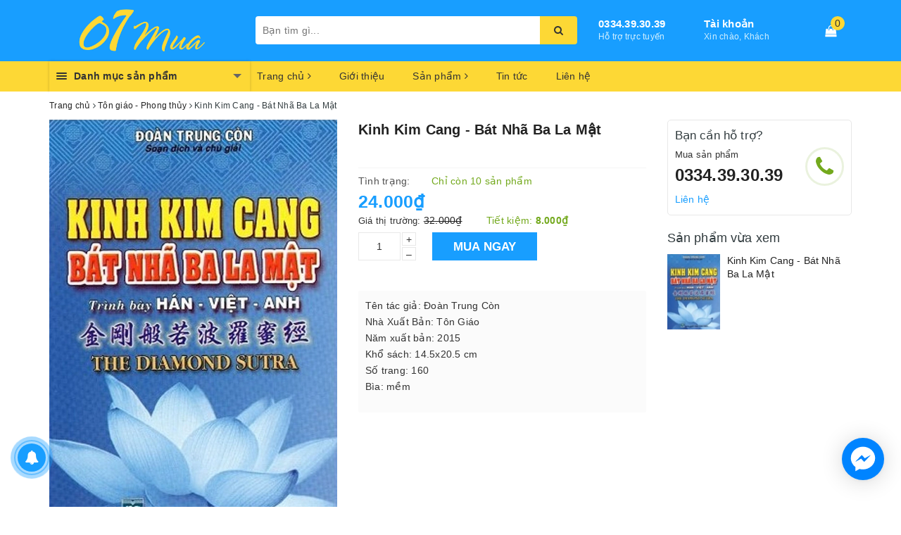

--- FILE ---
content_type: text/html; charset=utf-8
request_url: https://07mua.com/kinh-kim-cang-bat-nha-ba-la-mat
body_size: 41849
content:
<!DOCTYPE html>
<html lang="vi">
	<head>
		
		<meta name="msvalidate.01" content="357F8EF937C99C6DC8DAE3C1B3458CD1" />
		<meta name="google-site-verification" content="CeWtCBvueBTbYSnJDOBs8kfunQIs3U40ZDgPS_uOAII" />
		<meta charset="UTF-8" />
		<meta name="viewport" content="width=device-width, initial-scale=1, maximum-scale=1">			
		<title>
			Kinh Kim Cang - Bát Nhã Ba La Mật
			
			
			 | 07 Mua			
		</title>		
		<!-- ================= Page description ================== -->
		
		<meta name="description" content="Kinh Kim Cang B&#225;t Nh&#227; Ba La Mật thường gọi tắt l&#224; kinh Kim Cang, l&#224; một trong những kinh điển quan trọng của Phật gi&#225;o Đại thừa v&#224; đặc biệt quen thuộc với đ&#244;ng đảo Phật tử Việt Nam qua sự gắn liền với h&#236;nh tượng Lục Tổ Huệ Năng trong kinh Ph&#225;p Bảo Đ&#224;n. Bởi v&#236; ch&#237;nh Lục Tổ đ&#227; nhờ kinh Kim Cang m&#224; được khai ngộ. Cuốn s&#225;c">
		
		<!-- ================= Meta ================== -->
		<meta name="keywords" content="Kinh Kim Cang - Bát Nhã Ba La Mật, Tôn giáo - Phong thủy, Tôn Giáo, Sách Online, Kinh Kim Cang - Bát Nhã Ba La Mật, 07 Mua, 07mua.com"/>		
		<link rel="canonical" href="https://07mua.com/kinh-kim-cang-bat-nha-ba-la-mat"/>
		<meta name='revisit-after' content='1 days' />
		<meta name="robots" content="noodp,index,follow" />
		<!-- ================= Favicon ================== -->
		
		<link rel="icon" href="//bizweb.dktcdn.net/100/362/060/themes/730037/assets/favicon.png?1714918187336" type="image/x-icon" />
		
		
<meta property="og:type" content="product">
<meta property="og:title" content="Kinh Kim Cang - Bát Nhã Ba La Mật">

<meta property="og:image" content="http://bizweb.dktcdn.net/thumb/grande/100/362/060/products/kinh-kim-cang-bat-nha-ba-la-mat.jpg?v=1586501036817">
<meta property="og:image:secure_url" content="https://bizweb.dktcdn.net/thumb/grande/100/362/060/products/kinh-kim-cang-bat-nha-ba-la-mat.jpg?v=1586501036817">

<meta property="og:price:amount" content="24.000">
<meta property="og:price:currency" content="VND">

	<meta property="og:description" content="Kinh Kim Cang Bát Nhã Ba La Mật thường gọi tắt là kinh Kim Cang, là một trong những kinh điển quan trọng của Phật giáo Đại thừa và đặc biệt quen thuộc với đông đảo Phật tử Việt Nam qua sự gắn liền với hình tượng Lục Tổ Huệ Năng trong kinh Pháp Bảo Đàn. Bởi vì chính Lục Tổ đã nhờ kinh Kim Cang mà được khai ngộ. Cuốn sác">
	<meta property="og:url" content="https://07mua.com/kinh-kim-cang-bat-nha-ba-la-mat">
	<meta property="og:site_name" content="07 Mua">
		<link rel="stylesheet" href="https://maxcdn.bootstrapcdn.com/bootstrap/3.3.7/css/bootstrap.min.css" integrity="sha384-BVYiiSIFeK1dGmJRAkycuHAHRg32OmUcww7on3RYdg4Va+PmSTsz/K68vbdEjh4u" crossorigin="anonymous">
		
		<link rel="stylesheet" href="//maxcdn.bootstrapcdn.com/font-awesome/4.7.0/css/font-awesome.min.css">
		<!-- Build Main CSS -->								
		<link href="//bizweb.dktcdn.net/100/362/060/themes/730037/assets/base.scss.css?1714918187336" rel="stylesheet" type="text/css" media="all" />		
		<link href="//bizweb.dktcdn.net/100/362/060/themes/730037/assets/ant-paris.scss.css?1714918187336" rel="stylesheet" type="text/css" media="all" />
		<link href="//bizweb.dktcdn.net/100/362/060/themes/730037/assets/edit.scss.css?1714918187336" rel="stylesheet" type="text/css" media="all" />
		<!-- Header JS -->	
		<script src="//bizweb.dktcdn.net/100/362/060/themes/730037/assets/jquery-2.2.3.min.js?1714918187336" type="text/javascript"></script> 
		<script src="//bizweb.dktcdn.net/100/362/060/themes/730037/assets/owl.carousel.min.js?1714918187336" type="text/javascript"></script>
		<!-- Bizweb javascript customer -->
		
		<!-- Bizweb conter for header -->
		<script>
	var Bizweb = Bizweb || {};
	Bizweb.store = '07mua.mysapo.net';
	Bizweb.id = 362060;
	Bizweb.theme = {"id":730037,"name":"Ant Kitchen","role":"main"};
	Bizweb.template = 'product';
	if(!Bizweb.fbEventId)  Bizweb.fbEventId = 'xxxxxxxx-xxxx-4xxx-yxxx-xxxxxxxxxxxx'.replace(/[xy]/g, function (c) {
	var r = Math.random() * 16 | 0, v = c == 'x' ? r : (r & 0x3 | 0x8);
				return v.toString(16);
			});		
</script>
<script>
	(function () {
		function asyncLoad() {
			var urls = ["https://google-shopping.sapoapps.vn/conversion-tracker/global-tag/661.js?store=07mua.mysapo.net","https://google-shopping.sapoapps.vn/conversion-tracker/event-tag/661.js?store=07mua.mysapo.net","https://social-contact.sapoapps.vn/api/genscript/script_fb_init?store=07mua.mysapo.net","https://google-shopping-v2.sapoapps.vn/api/conversion-tracker/global-tag/3430?store=07mua.mysapo.net"];
			for (var i = 0; i < urls.length; i++) {
				var s = document.createElement('script');
				s.type = 'text/javascript';
				s.async = true;
				s.src = urls[i];
				var x = document.getElementsByTagName('script')[0];
				x.parentNode.insertBefore(s, x);
			}
		};
		window.attachEvent ? window.attachEvent('onload', asyncLoad) : window.addEventListener('load', asyncLoad, false);
	})();
</script>


<script>
	window.BizwebAnalytics = window.BizwebAnalytics || {};
	window.BizwebAnalytics.meta = window.BizwebAnalytics.meta || {};
	window.BizwebAnalytics.meta.currency = 'VND';
	window.BizwebAnalytics.tracking_url = '/s';

	var meta = {};
	
	meta.product = {"id": 17581186, "vendor": "NS . Quang Minh", "name": "Kinh Kim Cang - Bát Nhã Ba La Mật",
	"type": "Sách", "price": 24000 };
	
	
	for (var attr in meta) {
	window.BizwebAnalytics.meta[attr] = meta[attr];
	}
</script>

	
		<script src="/dist/js/stats.min.js?v=96f2ff2"></script>
	



<!-- Global site tag (gtag.js) - Google Analytics -->
<script async src="https://www.googletagmanager.com/gtag/js?id=UA-145885711-1"></script>
<script>
  window.dataLayer = window.dataLayer || [];
  function gtag(){dataLayer.push(arguments);}
  gtag('js', new Date());

  gtag('config', 'UA-145885711-1');
</script>
<script>

	window.enabled_enhanced_ecommerce = false;

</script>

<script>

	try {
		
				gtag('event', 'view_item', {
					event_category: 'engagement',
					event_label: "Kinh Kim Cang - Bát Nhã Ba La Mật"
				});
		
	} catch(e) { console.error('UA script error', e);}
	

</script>






<script>
	var eventsListenerScript = document.createElement('script');
	eventsListenerScript.async = true;
	
	eventsListenerScript.src = "/dist/js/store_events_listener.min.js?v=1b795e9";
	
	document.getElementsByTagName('head')[0].appendChild(eventsListenerScript);
</script>





				
		<script>var ProductReviewsAppUtil=ProductReviewsAppUtil || {};</script>
	</head>
	<body >
		<div id="box-wrapper">
			<header class="header">
	<div class="top-header">
		<div class="container">
			<div class="row">
				<div class="col-md-3 col-sm-6 col-xs-5 col-100-h">
					<a href="/" class="logo-wrapper">					
						<img src="//bizweb.dktcdn.net/100/362/060/themes/730037/assets/logo.png?1714918187336" alt="logo 07 Mua" />					
					</a>
				</div>
				<div class="col-100-h col-sm-6 col-xs-7 hidden-lg hidden-md">
					<div class="hotline">
						
						<a href="tel:0334.39.30.39">0334.39.30.39</a>
						
						<span>Hỗ trợ trực tuyến</span>
					</div>
				</div>
				<div class="col-md-5">
					<button type="button" class="navbar-toggle collapsed visible-sm visible-xs" id="trigger-mobile">
						<span class="sr-only">Toggle navigation</span>
						<span class="icon-bar"></span>
						<span class="icon-bar"></span>
						<span class="icon-bar"></span>
					</button>
					<div class="search-auto clearfix">
						<form class="input-group search-bar search_form" action="/search" method="get" role="search">		
							<input type="search" name="query" value="" placeholder="Bạn tìm gì..." class="input-group-field st-default-search-input search-text auto-search-ant" autocomplete="off">
							<span class="input-group-btn">
								<button class="btn icon-fallback-text">
									<i class="fa fa-search"></i>
								</button>
							</span>
						</form>
						
						<div id='search_suggestion'>
	<div id='search_top'>
		<div id="product_results"></div>
		<div id="article_results"></div>
	</div>
	<div id='search_bottom'>
		<a class='show_more' href='#'>Hiển thị tất cả kết quả cho "<span></span>"</a>
	</div>
</div>
<script>
	$(document).ready(function ($) {
	var settings = {
			searchArticle: "0",
			articleLimit: ,
			productLimit: ,
				showDescription: "0"
								   };
	var suggestionWrap = document.getElementById('search_suggestion');
	var searchTop = document.getElementById('search_top');
	var productResults = document.getElementById('product_results');
	var articleResults = document.getElementById('article_results');
	var searchBottom = document.getElementById('search_bottom');
	var isArray = function(a) {
		return Object.prototype.toString.call(a) === "[object Array]";
	}
	var createEle = function(desc) {
		if (!isArray(desc)) {
			return createEle.call(this, Array.prototype.slice.call(arguments));
		}
		var tag = desc[0];
		var attributes = desc[1];
		var el = document.createElement(tag);
		var start = 1;
		if (typeof attributes === "object" && attributes !== null && !isArray(attributes)) {
			for (var attr in attributes) {
				el[attr] = attributes[attr];
			}
			start = 2;
		}
		for (var i = start; i < desc.length; i++) {
			if (isArray(desc[i])) {
				el.appendChild(createEle(desc[i]));
			}
			else {
				el.appendChild(document.createTextNode(desc[i]));
			}
		}
		return el;
	}
	var loadResult = function(data, type) {
		if(type==='product')
		{
			productResults.innerHTML = '';
		}
		if(type==='article')
		{
			articleResults.innerHTML = '';
		}
		var articleLimit = parseInt(settings.articleLimit);
		var productLimit = parseInt(settings.productLimit);
		var showDescription = settings.showDescription;
		if(data.indexOf('<iframe') > -1) {
			data = data.substr(0, (data.indexOf('<iframe') - 1))
		}
		var dataJson = JSON.parse(data);
		if(dataJson.results !== undefined)
		{
			var resultList = [];
			searchTop.style.display = 'block';
			if(type === 'product') {
				productResults.innerHTML = ''
				productLimit = Math.min(dataJson.results.length, productLimit);
				for(var i = 0; i < productLimit; i++) {
					resultList[i] = dataJson.results[i];
				}
			}
			else {
				articleResults.innerHTML = '';
				articleLimit = Math.min(dataJson.results.length, articleLimit);
				for(var i = 0; i < articleLimit; i++) {
					resultList[i] = dataJson.results[i];
				}
			}
			var searchTitle = 'Sản phẩm gợi ý'
			if(type === 'article') {
				searchTitle = 'Bài viết';
			}
			var searchHeading = createEle(['h3', searchTitle]);
			var searchList = document.createElement('ul');
			for(var index = 0; index < resultList.length; index++) {
				var item = resultList[index];
				var priceDiv = '';
				var descriptionDiv = '';
				if(type == 'product') {
					if(item.price_contact) {
						priceDiv = ['div', {className: 'item_price'},
									['ins', item.price_contact]
								   ];
					}
					else {
						if(item.price_from) {
							priceDiv = ['div', {className: 'item_price'},
										['span', 'Từ '],
										['ins', item.price_from]
									   ];
						}
						else {
							priceDiv = ['div', {className: 'item_price'},
										['ins', parseFloat(item.price)  ? item.price : 'Liên hệ']
									   ];
						}
					}
					if(item.compare_at_price !== undefined) {
						priceDiv.push(['del', item.compare_at_price]);
					}
				}
				if(showDescription == '1') {
					descriptionDiv = ['div', {className: 'item_description'}, item.description]
				}
				var searchItem = createEle(
					['li',
					 ['a', {href: item.url, title: item.title},
					  ['div', {className: 'item_image'},
					   ['img', {src: item.thumbnail, alt: item.title}]
					  ],
					  ['div', {className: 'item_detail'},
					   ['div', {className: 'item_title'},
						['h4', item.title]
					   ],
					   priceDiv, descriptionDiv
					  ]
					 ]
					]
				)
				searchList.appendChild(searchItem);
			}
			if(type === 'product') {
				productResults.innerHTML = '';
				productResults.appendChild(searchHeading);
				productResults.appendChild(searchList);
			}
			else {
				articleResults.innerHTML = '';
				articleResults.appendChild(searchHeading);
				articleResults.appendChild(searchList);
			}
		}
		else
		{
			if(type !== 'product' && false)
			{
				searchTop.style.display = 'none'
			}
		}
	}
	var loadAjax = function(q) {
		if(settings.searchArticle === '1') {
			loadArticle(q);
		}
		loadProduct(q);
	}
	var loadProduct = function(q) {
		var xhttp = new XMLHttpRequest();
		xhttp.onreadystatechange = function() {
			if(this.readyState == 4 && this.status == 200) {
				loadResult(this.responseText, 'product')
			}
		}
		xhttp.open('GET', '/search?type=product&q=' + q + '&view=json', true);
		xhttp.send();
	}
	var loadArticle = function(q) {
		var xhttp = new XMLHttpRequest();
		xhttp.onreadystatechange = function() {
			if(this.readyState == 4 && this.status == 200) {
				loadResult(this.responseText, 'article')
			}
		}
		xhttp.open('GET', '/search?type=article&q=' + q + '&view=json', true);
		xhttp.send();
	}
	var searchForm = document.querySelectorAll('form[action="/search"]');
	var getPos = function(el) {
		for (var lx=0, ly=0; el != null; lx += el.offsetLeft, ly += el.offsetTop, el = el.offsetParent);
		return {x: lx,y: ly};
	}
	var initSuggestion = function(el) {

		var parentTop = el.offsetParent.offsetTop;
		var position = getPos(el);
		var searchInputHeight = el.offsetHeight;
		var searchInputWidth = el.offsetWidth;
		var searchInputX = position.x;
		var searchInputY = position.y;
		var suggestionPositionX = searchInputX;
		var suggestionPositionY = searchInputY + searchInputHeight;
		suggestionWrap.style.left = '0px';
		suggestionWrap.style.top = 40 + 'px';
		suggestionWrap.style.width = searchInputWidth + 'px';
	}
	window.__q__ = '';
	var loadAjax2 = function (q) {
		if(settings.searchArticle === '1') {
		}
		window.__q__ = q;
		return $.ajax({
			url: '/search?type=product&q=' + q + '&view=json',
			type:'GET'
		}).promise();
	};
	if(searchForm.length > 0) {
		for(var i = 0; i < searchForm.length; i++) {
			var form = searchForm[i];
			var searchInput = form.querySelector('.auto-search-ant');
			var keyup = Rx.Observable.fromEvent(searchInput, 'keyup')
			.map(function (e) {
				var __q = e.target.value;
				initSuggestion(e.target);
				if(__q === '' || __q === null) {
					suggestionWrap.style.display = 'none';
				}
				else{
					suggestionWrap.style.display = 'block';
					var showMore = searchBottom.getElementsByClassName('show_more')[0];
					showMore.setAttribute('href', '/search?q=' + __q);
					showMore.querySelector('span').innerHTML = __q;
				}
				return e.target.value;
			})
			.filter(function (text) {
				return text.length > 0;
			})
			.debounce(300  )
			.distinctUntilChanged();
			var searcher = keyup.flatMapLatest(loadAjax2);
			searcher.subscribe(
				function (data) {
					loadResult(data, 'product');
					if(settings.searchArticle === '1') {
						loadArticle(window.__q__);
					}
				},
				function (error) {

				});
		}
	}
	window.addEventListener('click', function() {
		suggestionWrap.style.display = 'none';
	});
	});

</script>
						
					</div>
					<div class="mobile-cart visible-sm visible-xs">
						<a href="javascript:void(0)" title="Giỏ hàng">
							<img src="//bizweb.dktcdn.net/100/362/060/themes/730037/assets/shopping-cart.svg?1714918187336" alt="Giỏ hàng" />
							<div class="cart-right">
								<span class="count_item_pr">0</span>
							</div>
						</a>
					</div>
				</div>
				<div class="col-md-4 hidden-sm hidden-xs head-right">
					<div class="hotline">
						
						<a href="tel:0334.39.30.39">0334.39.30.39</a>
						
						<span>Hỗ trợ trực tuyến</span>
					</div>
					<div class="index-account">
						<a href="/account">Tài khoản</a>
						<span>Xin chào, Khách</span>
						<ul>
							
							<li><a href="/account/login">Đăng nhập</a></li>
							<li><a href="/account/register">Đăng ký</a></li>
							
						</ul>
					</div>
					<div class="index-cart">
						<a href="javascript:void(0)"><i class="fa fa-shopping-bag"></i></a>
						<span class="cnt crl-bg count_item_pr">0</span>
					</div>
				</div>
			</div>
		</div>
	</div>
	<div class="main-navigation">
		<div class="container">
			<nav class="hidden-sm hidden-xs">
	<div class="col-md-3 no-padding">
		<div class="mainmenu mainmenu-other">
			<div class="line"><i></i><i></i><i></i></div>
			<span>Danh mục sản phẩm</span>
			<div class="nav-cate">
				<ul id="menu2017">
					
					
					
					
					
					
					<li class="dropdown menu-item-count">
						<h3>
							<img src="//bizweb.dktcdn.net/100/362/060/themes/730037/assets/index-cate-icon-1.png?1714918187336" alt="Sách Online" />
							<a href="/sach">Sách Online</a>
						</h3>
						<div class="subcate gd-menu">
							
							
							<aside>
								<strong>
									<a href="/sach-kinh-te" class="">Sách kinh tế</a>
								</strong>
								
								<a href="/nhan-vat-bai-hoc-kinh-doanh" class="">Nhân vật - Bài học kinh doanh</a>
								
								<a href="/khoi-nghiep-lam-giau" class="">Khởi nghiệp - Làm giàu</a>
								
								<a href="/quang-tri-kinh-doanh-nghe-thuat-lanh-dao" class="">Quảng trị kinh doanh - Nghệ thuật lãnh đạo</a>
								
								<a href="/tai-chinh-tien-te" class="">Tài chính - tiền tệ</a>
								
								<a href="/marketing-ban-hang" class="">Marketing - Bán hàng</a>
								
								<a href="/sach-kinh-te" class="">Xem tất cả Sách kinh tế</a>
							</aside>
							
							
							
							<aside>
								<strong>
									<a href="/sach-ke-toan" class="">Sách kế toán</a>
								</strong>
								
								<a href="/thue-ke-toan-thue" class="">Thuế - Kế toán Thuế</a>
								
								<a href="/ke-toan-hanh-chinh-su-nghiep" class="">Kế toán hành chính sự nghiệp</a>
								
								<a href="/ke-toan-doanh-nghiep" class="">Kế toán doanh nghiệp</a>
								
								<a href="/giao-trinh-ke-toan" class="">Giáo trình kế toán</a>
								
								<a href="/ke-toan-khac-mau-soan-thao-van-ban" class="">Kế toán khác - Mẫu soạn thảo văn bản</a>
								
								<a href="/sach-ke-toan" class="">Xem tất cả Sách kế toán</a>
							</aside>
							
							
							
							<aside>
								<strong>
									<a href="/sach-phap-luat" class="">Sách pháp luật</a>
								</strong>
								
								<a href="/luat-cong-doan-cac-co-quan-hanh-chinh-su-nghiep" class="">Luật công đoàn - Các cơ quan hành chính sự nghiệp</a>
								
								<a href="/luat-dat-dai-xay-dung-nong-thon" class="">Luật đất đai - Xây dựng nông thôn</a>
								
								<a href="/luat-hinh-su-luat-dan-su" class="">Luật Hình sự - Luật dân sự</a>
								
								<a href="/luat-doanh-nghiep-luat-thuong-mai-luat-dau-tu" class="">Luật Doanh nghiệp - luật thương mại - luật đầu tư</a>
								
								<a href="/luat-ke-toan-thue" class="">Luật Kế toán - thuế</a>
								
								<a href="/luat-lao-dong-luat-bao-hiem" class="">Luật lao động - Luật bảo hiểm</a>
								
								<a href="/cac-van-ban-luat-khac" class="">Các văn bản luật khác</a>
								
								<a href="/sach-phap-luat" class="">Xem tất cả Sách pháp luật</a>
							</aside>
							
							
							
							<aside>
								<strong>
									<a href="/van-hoc" class="">Văn học</a>
								</strong>
								
								<a href="/van-hoc-nuoc-ngoai" class="">Văn học nước ngoài</a>
								
								<a href="/van-hoc-viet-nam" class="">Văn học Việt Nam</a>
								
								<a href="/truyen-tranh" class="">Truyện tranh</a>
								
								<a href="/truyen-kinh-di-huyen-bi-than-thoai" class="">Truyện kinh dị - Huyền bí - Thần thoại</a>
								
								<a href="/hoi-ky-phong-su-lich-su-chinh-tri" class="">Hồi ký - Phóng sự - Lịch sử - Chính trị</a>
								
								<a href="/van-hoc" class="">Xem tất cả Văn học</a>
							</aside>
							
							
							
							<aside>
								<strong>
									<a href="/tu-dien-ngoai-ngu" class="">Từ điển - Ngoại ngữ</a>
								</strong>
								
								<a href="/tu-dien" class="">Từ điển</a>
								
								<a href="/sach-ngoai-ngu" class="">Sách ngoại ngữ</a>
								
								<a href="/tu-dien-ngoai-ngu" class="">Xem tất cả Từ điển - Ngoại ngữ</a>
							</aside>
							
							
							
							<aside>
								<strong>
									<a href="/y-hoc" class="">Y học</a>
								</strong>
								
								<a href="/y-hoc-co-truyen" class="">Y học Cổ truyền</a>
								
								<a href="/y-hoc-thuong-thuc" class="">Y học thường thức</a>
								
								<a href="/y-hoc" class="">Xem tất cả Y học</a>
							</aside>
							
							
							
							<aside>
								<strong>
									<a href="/chinh-tri-triet-hoc" class="">Chính trị - Triết học</a>
								</strong>
								
								<a href="/triet-hoc-phuong-dong" class="">Triết học phương đông</a>
								
								<a href="/triet-hoc-phuong-tay" class="">Triết học Phương Tây</a>
								
								<a href="/chinh-tri" class="">Chính trị</a>
								
								<a href="/chinh-tri-triet-hoc" class="">Xem tất cả Chính trị - Triết học</a>
							</aside>
							
							
							
							<aside>
								<strong>
									<a href="/thuong-thuc-doi-song" class="">Thường thức - Đời sống</a>
								</strong>
								
								<a href="/nau-an" class="">Nấu ăn</a>
								
								<a href="/cham-soc-suc-khoe" class="">Chăm sóc sức khỏe</a>
								
								<a href="/nu-cong-gia-chanh" class="">Nữ công gia chánh</a>
								
								<a href="/ky-nang-song" class="">Kỹ năng sống</a>
								
								<a href="/thuong-thuc-doi-song" class="">Xem tất cả Thường thức - Đời sống</a>
							</aside>
							
							
							
							<aside>
								<strong>
									<a href="/doanh-nhan-van-hoa" class="">Danh nhân - Văn hóa</a>
								</strong>
								
								<a href="/danh-nhan" class="">Danh nhân</a>
								
								<a href="/du-lich" class="">Du lịch</a>
								
								<a href="/van-hoa" class="">Văn hóa</a>
								
								<a href="/doanh-nhan-van-hoa" class="">Xem tất cả Danh nhân - Văn hóa</a>
							</aside>
							
							
							
							<aside>
								<strong>
									<a href="/ton-giao-phong-thuy" class="">Tôn giáo - Phong thủy</a>
								</strong>
								
								<a href="/ton-giao" class="">Tôn Giáo</a>
								
								<a href="/kinh-dich-tam-linh" class="">Kinh Dịch - Tâm linh</a>
								
								<a href="/phong-thuy-tu-vi-boi-toan" class="">Phong thủy - Tử vi - Bói toán</a>
								
								<a href="/ton-giao-phong-thuy" class="">Xem tất cả Tôn giáo - Phong thủy</a>
							</aside>
							
							
							
							<aside>
								<strong>
									<a href="/nghe-thuat-kien-truc" class="">NGHỆ THUẬT - KIẾN TRÚC</a>
								</strong>
								
								<a href="/hoi-hoa-dieu-khac" class="">Hội Họa - Điêu Khắc</a>
								
								<a href="/am-nhac-dien-anh" class="">Âm nhạc  - Điện ảnh</a>
								
								<a href="/my-thuat-kien-truc" class="">Mỹ thuật - Kiến trúc</a>
								
								<a href="/nghe-thuat-kien-truc" class="">Xem tất cả NGHỆ THUẬT - KIẾN TRÚC</a>
							</aside>
							
							
						</div>
					</li>
					
					
					
					
					<li class="dropdown menu-item-count">
						<h3>
							<img src="//bizweb.dktcdn.net/100/362/060/themes/730037/assets/index-cate-icon-2.png?1714918187336" alt="Bách Hóa Online" />
							<a href="/bach-hoa">Bách Hóa Online</a>
						</h3>
						<div class="subcate gd-menu">
							
							
							<aside>
								<a href="/do-uon-cac-loai" class="">Đồ uốn các loại</a>
							</aside>
							
							
							
							<aside>
								<a href="/sua-ta-cac-loai" class="">Sữa - Tã các loại</a>
							</aside>
							
							
							
							<aside>
								<a href="/mi-chao-pho-an-lien" class="">Mì - Cháo - Phở Ăn liền</a>
							</aside>
							
							
							
							<aside>
								<a href="/dau-an-nuoc-cham-gia-vi" class="">Dầu ăn - Nước chấm - Gia vị</a>
							</aside>
							
							
							
							<aside>
								<a href="/banh-keo-cac-loai" class="">Bánh kẹo các loại</a>
							</aside>
							
							
							
							<aside>
								<a href="/cham-soc-ca-nhan" class="">Chăm sóc cá nhân</a>
							</aside>
							
							
							
							<aside>
								<a href="/ve-sinh-nha-cua" class="">Vệ sinh nhà cửa</a>
							</aside>
							
							
							
							<aside>
								<strong>
									<a href="/do-dung-nha-bep" class="">Đồ dùng nhà bếp</a>
								</strong>
								
								<a href="/gia-ke-de-do" class="">Giá kệ để đồ</a>
								
								<a href="/noi-xoong" class="">Nồi xoong</a>
								
								<a href="/hop-lo-khay-gia-vi" class="">Hộp - Lọ - Khay gia vị</a>
								
								<a href="/dao-keo-thot" class="">Dao - Kéo - Thớt</a>
								
								<a href="/dung-cu-che-bien-rau-cu" class="">Dụng cụ chế biến rau củ</a>
								
								<a href="/can-nha-bep" class="">Cân nhà bếp</a>
								
								<a href="/dung-cu-rua-chen" class="">Dụng cụ Rữa chén</a>
								
								<a href="/tap-de-khan-nha-bep" class="">Tạp dề - khăn nhà bếp</a>
								
								<a href="/mang-boc-tui-bao-ve-thuc-pham" class="">Màng bọc - Túi bảo vệ thực phẩm</a>
								
								<a href="/do-dung-nha-bep" class="">Xem tất cả Đồ dùng nhà bếp</a>
							</aside>
							
							
							
							<aside>
								<a href="/thuc-pham-dong-hop" class="">Thực phẩm đóng hộp</a>
							</aside>
							
							
							
							<aside>
								<a href="/thuc-pham-khac" class="">Thực phẩm khác</a>
							</aside>
							
							
						</div>
					</li>
					
					
					
					
					<li class="dropdown menu-item-count">
						<h3>
							<img src="//bizweb.dktcdn.net/100/362/060/themes/730037/assets/index-cate-icon-3.png?1714918187336" alt="Sức Khõe - sắc Đẹp" />
							<a href="/my-pham-lam-dep">Sức Khõe - sắc Đẹp</a>
						</h3>
						<div class="subcate gd-menu">
							
							
							<aside>
								<a href="/cham-soc-da" class="">Chăm sóc da</a>
							</aside>
							
							
							
							<aside>
								<a href="/son-cham-soc-moi" class="">Son & Chăm sóc môi</a>
							</aside>
							
							
							
							<aside>
								<a href="/trang-diem-da" class="">Trang điểm da</a>
							</aside>
							
							
							
							<aside>
								<a href="/trang-diem-mat" class="">Trang điểm Mắt</a>
							</aside>
							
							
							
							<aside>
								<a href="/my-pham-nam" class="">Mỹ phẩm nam</a>
							</aside>
							
							
							
							<aside>
								<a href="/tam-cham-soc-co-the" class="">Tắm & Chăm sóc cơ thể</a>
							</aside>
							
							
							
							<aside>
								<a href="/cham-soc-toc" class="">Chăm sóc tóc</a>
							</aside>
							
							
							
							<aside>
								<a href="/cham-soc-rang-mieng" class="">Chăm sóc răng miệng</a>
							</aside>
							
							
							
							<aside>
								<a href="/may-massage-thiet-bi-y-te" class="">Máy massage & Thiết bị y tế</a>
							</aside>
							
							
							
							<aside>
								<a href="/dung-cu-lam-dep" class="">Dụng cụ làm đẹp</a>
							</aside>
							
							
							
							<aside>
								<a href="/ve-sinh-phu-nu-ho-tro-tinh-duc" class="">Vệ sinh phụ nữ & Hỗ trợ tình dục</a>
							</aside>
							
							
							
							<aside>
								<a href="/nuoc-hoa" class="">Nước hoa</a>
							</aside>
							
							
							
							<aside>
								<a href="/vitamin-thuc-pham-chuc-nang" class="">Vitamin & Thực phẩm chức năng</a>
							</aside>
							
							
							
							<aside>
								<a href="/hoa-my-pham-khac" class="">Hoá Mỹ Phẩm & Khác</a>
							</aside>
							
							
						</div>
					</li>
					
					
					
					
					<li class="dropdown menu-item-count">
						<h3>
							<img src="//bizweb.dktcdn.net/100/362/060/themes/730037/assets/index-cate-icon-4.png?1714918187336" alt="Văn Phòng Phẩm" />
							<a href="/van-phong-pham">Văn Phòng Phẩm</a>
						</h3>
						<div class="subcate gd-menu">
							
							
							<aside>
								<a href="/but-muc" class="">Bút - Mực</a>
							</aside>
							
							
							
							<aside>
								<a href="/giay-in-van-phong" class="">Giấy in văn phòng</a>
							</aside>
							
							
							
							<aside>
								<a href="/file-ho-so-phieu-thu" class="">File hồ sơ - Phiếu thu</a>
							</aside>
							
							
							
							<aside>
								<a href="/so-tap-name-card" class="">Sổ - Tập - Name card</a>
							</aside>
							
							
							
							<aside>
								<a href="/bang-keo-dao-keo" class="">Băng keo - Dao - Kéo</a>
							</aside>
							
							
							
							<aside>
								<a href="/dung-cu-van-phong-pham" class="">Dụng cụ văn phòng phẩm</a>
							</aside>
							
							
							
							<aside>
								<a href="/may-tinh-thiet-bi-van-phong" class="">Máy tính - Thiết bị văn phòng</a>
							</aside>
							
							
							
							<aside>
								<a href="/lich-treo-tuong" class="">Lịch treo tường</a>
							</aside>
							
							
						</div>
					</li>
					
					
					
					
					<li class="dropdown menu-item-count">
						<h3>
							<img src="//bizweb.dktcdn.net/100/362/060/themes/730037/assets/index-cate-icon-5.png?1714918187336" alt="Thời Trang - Phụ Kiện" />
							<a href="/thoi-trang-phu-kien">Thời Trang - Phụ Kiện</a>
						</h3>
						<div class="subcate gd-menu">
							
							
							<aside>
								<a href="/thoi-trang-nam" class="">Thời trang nam</a>
							</aside>
							
							
							
							<aside>
								<a href="/thoi-trang-nu" class="">Thời trang nữ</a>
							</aside>
							
							
							
							<aside>
								<a href="/phu-kien-thoi-trang" class="">Phụ kiện thời trang</a>
							</aside>
							
							
						</div>
					</li>
					
					
					
					
					<li class="dropdown menu-item-count">
						<h3>
							<img src="//bizweb.dktcdn.net/100/362/060/themes/730037/assets/index-cate-icon-6.png?1714918187336" alt="Điện Gia Dụng - Thiết Bị vệ Sinh" />
							<a href="/dien-gia-dung-thiet-bi-ve-sinh">Điện Gia Dụng - Thiết Bị vệ Sinh</a>
						</h3>
						<div class="subcate gd-menu">
							
							
							<aside>
								<strong>
									<a href="/thiet-bi-dien" class="">Thiết Bị Điện</a>
								</strong>
								
								<a href="/o-cam-cong-tac" class="">Ổ Cắm - Công Tắc</a>
								
								<a href="/thiet-bi-dong-ngat" class="">Thiết Bị Đóng Ngắt</a>
								
								<a href="/thiet-bi-chieu-sang" class="">Thiết Bị Chiếu Sáng</a>
								
								<a href="/quat-dien" class="">Quạt Điện</a>
								
								<a href="/may-bom-nuoc-phu-kien" class="">Máy Bơm Nước - Phụ Kiện</a>
								
								<a href="/day-dien-phu-kien" class="">Dây Điện - Phụ Kiện</a>
								
								<a href="/thiet-bi-dien" class="">Xem tất cả Thiết Bị Điện</a>
							</aside>
							
							
							
							<aside>
								<strong>
									<a href="/thiet-bi-ve-sinh" class="">Thiết Bị Vệ sinh</a>
								</strong>
								
								<a href="/lavabo-tu-lavabo" class="">LaVaBo - Tủ LaVaBo</a>
								
								<a href="/voi-sen-voi-cac-loai" class="">Vòi Sen - Vòi Các Loại</a>
								
								<a href="/ban-cau-bon-tieu" class="">Bàn Cầu - Bồn tiểu</a>
								
								<a href="/phu-kien-phong-tam" class="">Phụ kiện Phóng Tắm</a>
								
								<a href="/thiet-bi-ve-sinh" class="">Xem tất cả Thiết Bị Vệ sinh</a>
							</aside>
							
							
						</div>
					</li>
					
					
					
					
					<li class="dropdown menu-item-count">
						<h3>
							<img src="//bizweb.dktcdn.net/100/362/060/themes/730037/assets/index-cate-icon-7.png?1714918187336" alt="Nhà Cửa" />
							<a href="/nha-cua">Nhà Cửa</a>
						</h3>
						<div class="subcate gd-menu">
							
							
							<aside>
								<strong>
									<a href="/do-dung-phong-ngu" class="">Đồ dùng phòng ngủ</a>
								</strong>
								
								<a href="/bo-chan-ga-goi" class="">Bộ chăn ga gối</a>
								
								<a href="/goi-cac-loai" class="">Gối các loại</a>
								
								<a href="/ga-chong-tham" class="">Ga chống thấm</a>
								
								<a href="/bo-ga-goi" class="">Bộ ga gối</a>
								
								<a href="/chan-men" class="">Chăn - Mền</a>
								
								<a href="/nem-chieu" class="">Nệm - Chiếu</a>
								
								<a href="/mung-mang-ngu" class="">Mùng - Màng ngủ</a>
								
								<a href="/san-pham-phong-ngu-khac" class="">Sản phẩm phòng ngủ khác</a>
								
								<a href="/do-dung-phong-ngu" class="">Xem tất cả Đồ dùng phòng ngủ</a>
							</aside>
							
							
							
							<aside>
								<strong>
									<a href="/do-dung-nha-bep-1" class="">Đồ dùng nhà bếp</a>
								</strong>
								
								<a href="/gia-ke-de-do" class="">Giá kệ để đồ</a>
								
								<a href="/noi-xoong" class="">Nồi xoong</a>
								
								<a href="/hop-lo-khay-gia-vi" class="">Hộp - Lọ - Khay gia vị</a>
								
								<a href="/dao-keo-thot" class="">Dao - Kéo - Thớt</a>
								
								<a href="/dung-cu-che-bien-rau-cu" class="">Dụng cụ chế biến rau củ</a>
								
								<a href="/can-nha-bep" class="">Cân nhà bếp</a>
								
								<a href="/dung-cu-rua-chen" class="">Dụng cụ Rữa chén</a>
								
								<a href="/tap-de-khan-nha-bep" class="">Tạp dề - khăn nhà bếp</a>
								
								<a href="/mang-boc-tui-bao-ve-thuc-pham" class="">Màng bọc - Túi bảo vệ thực phẩm</a>
								
								<a href="/do-dung-nha-bep-1" class="">Xem tất cả Đồ dùng nhà bếp</a>
							</aside>
							
							
							
							<aside>
								<strong>
									<a href="/do-dung-sinh-hoat" class="">Đồ dùng sinh hoạt</a>
								</strong>
								
								<a href="/tu-ke-tui-dung-giay" class="">Tủ, Kệ, Túi Đựng Giày</a>
								
								<a href="/moc-treo" class="">Móc treo</a>
								
								<a href="/do-di-mua" class="">Đồ đi mưa</a>
								
								<a href="/hop-dung-com-va-tui-giu-nhiet" class="">Hộp đựng cơm và túi giữ nhiệt</a>
								
								<a href="/hop-thung-dung-do" class="">Hộp, thùng đựng đồ</a>
								
								<a href="/tham-lot-chan" class="">Thảm lót chân</a>
								
								<a href="/pin-va-sac-thong-dung" class="">Pin và sạc thông dụng</a>
								
								<a href="/tu-nhua-tu-vai" class="">Tủ nhựa - Tủ vải</a>
								
								<a href="/tam-lot-vo-boc-trang-tri" class="">Tấm lót, vỏ bọc trang trí</a>
								
								<a href="/do-dung-sinh-hoat" class="">Xem tất cả Đồ dùng sinh hoạt</a>
							</aside>
							
							
							
							<aside>
								<strong>
									<a href="/do-dung-phong-an" class="">Đồ dùng phòng ăn</a>
								</strong>
								
								<a href="/binh-va-ly-giu-nhiet" class="">Bình và ly giữ nhiệt</a>
								
								<a href="/binh-ly-bo-ly-tach" class="">Bình, ly, bộ ly tách</a>
								
								<a href="/do-dung-uong-tra-cafe" class="">Đồ dùng uống trà, cafe</a>
								
								<a href="/may-binh-loc-nuoc" class="">Máy, bình lọc nước</a>
								
								<a href="/muong-dua-nia-dao-an" class="">Muỗng, đũa, nĩa, dao ăn</a>
								
								<a href="/to-chen-dia" class="">Tô, chén, đĩa</a>
								
								<a href="/tam-lot-khan-trai-ban-an" class="">Tấm lót, khăn trải bàn ăn</a>
								
								<a href="/khay-mam" class="">Khay, mâm</a>
								
								<a href="/dung-cu-mo-ruou-do-hop" class="">Dụng cụ mở rượu, đồ hộp</a>
								
								<a href="/do-dung-phong-an" class="">Xem tất cả Đồ dùng phòng ăn</a>
							</aside>
							
							
							
							<aside>
								<strong>
									<a href="/thiet-bi-do-phong-tam" class="">Thiết bị - Đồ phòng tắm</a>
								</strong>
								
								<a href="/gia-moc-ke-phong-tam" class="">Giá, móc, kệ phòng tắm</a>
								
								<a href="/voi-sen-voi-chau-rua" class="">Vòi sen, vòi chậu rửa</a>
								
								<a href="/khan-mat-khan-tam" class="">Khăn mặt, khăn tắm</a>
								
								<a href="/hop-dung-kem-danh-rang-ban-chai" class="">Hộp đựng kem đánh răng, bàn chải</a>
								
								<a href="/hop-giay-ve-sinh-trong-toilet" class="">Hộp giấy vệ sinh trong toilet</a>
								
								<a href="/ban-cau-chau-lavabo" class="">Bàn cầu, chậu lavabo</a>
								
								<a href="/xo-chau" class="">Xô, chậu</a>
								
								<a href="/guong-phong-tam" class="">Gương Phòng Tắm</a>
								
								<a href="/ghe-ke-chan-ghe-toilet" class="">Ghế kê chân, ghế toilet</a>
								
								<a href="/thiet-bi-do-phong-tam" class="">Xem tất cả Thiết bị - Đồ phòng tắm</a>
							</aside>
							
							
							
							<aside>
								<strong>
									<a href="/ve-sinh-cham-soc-nha-cua" class="">Vệ sinh chăm sóc nhà cữa</a>
								</strong>
								
								<a href="/thiet-bi-duoi-bat-va-diet-con-trung" class="">Thiết bị đuổi bắt và diệt côn trùng</a>
								
								<a href="/cay-lau-nha" class="">Cây lau nhà</a>
								
								<a href="/voi-xit-rua" class="">Vòi xịt rửa</a>
								
								<a href="/tui-banh-giat" class="">Túi, banh giặt</a>
								
								<a href="/dung-cu-thong-cong" class="">Dụng cụ thông cống</a>
								
								<a href="/thung-rac-cay-hot-rac" class="">Thùng rác & cây hốt rác</a>
								
								<a href="/tui-dung-rac" class="">Túi đựng rác</a>
								
								<a href="/choi-quet-bui-cay-lan-bui" class="">Chổi quét bụi, cây lăn bụi</a>
								
								<a href="/khan-lau-da-nang" class="">Khăn lau đa năng</a>
								
								<a href="/ve-sinh-cham-soc-nha-cua" class="">Xem tất cả Vệ sinh chăm sóc nhà cữa</a>
							</aside>
							
							
							
							<aside>
								<a href="/noi-that-phong-khach" class="">Nội thất phòng khách</a>
							</aside>
							
							
							
							<aside>
								<a href="/ngoai-that" class="">Ngoại thất</a>
							</aside>
							
							
							
							<aside>
								<strong>
									<a href="/dung-cu-lam-banh" class="">Dụng cụ làm bánh</a>
								</strong>
								
								<a href="/khuon-khay-dung-cu-lam-banh" class="">Khuôn, khay & dụng cụ làm bánh</a>
								
								<a href="/khuon-dung-cu-lam-rau-cau" class="">Khuôn & dụng cụ làm rau câu</a>
								
								<a href="/khuon-va-dung-cu-lam-kem" class="">Khuôn và dụng cụ làm kem</a>
								
								<a href="/cay-danh-trung-tao-bot-cafe" class="">Cây đánh trứng, tạo bọt cafe</a>
								
								<a href="/dung-cu-lam-banh" class="">Xem tất cả Dụng cụ làm bánh</a>
							</aside>
							
							
							
							<aside>
								<a href="/noi-that-phong-ngu" class="">Nội thất phòng ngủ</a>
							</aside>
							
							
							
							<aside>
								<a href="/noi-that-bep-phong-an" class="">Nội thất bếp - phòng ăn</a>
							</aside>
							
							
							
							<aside>
								<a href="/noi-that-phong-tre-em" class="">Nội thất phòng trẻ em</a>
							</aside>
							
							
							
							<aside>
								<a href="/do-dung-trong-nha-khac" class="">Đồ dùng trong nhà khác</a>
							</aside>
							
							
						</div>
					</li>
					
					
					
					
					<li class="dropdown menu-item-count">
						<h3>
							<img src="//bizweb.dktcdn.net/100/362/060/themes/730037/assets/index-cate-icon-8.png?1714918187336" alt="Điện Tử - Phụ Kiện" />
							<a href="/dien-tu-phu-kien">Điện Tử - Phụ Kiện</a>
						</h3>
						<div class="subcate gd-menu">
							
							
							<aside>
								<strong>
									<a href="/may-tinh-laptop" class="">Máy Tính - LapTop</a>
								</strong>
								
								<a href="/laptop" class="">LapTop</a>
								
								<a href="/may-tinh-ban" class="">Máy Tính Bàn</a>
								
								<a href="/linh-kien-may-tinh" class="">Linh Kiện Máy Tính</a>
								
								<a href="/chuot-ban-phim" class="">Chuột - Bàn Phím</a>
								
								<a href="/thiet-bi-mang" class="">Thiết bị Mạng</a>
								
								<a href="/usb-o-cung" class="">USB - Ổ Cứng</a>
								
								<a href="/may-in-scan-may-chieu" class="">Máy In - Scan - Máy Chiếu</a>
								
								<a href="/phan-mem-phu-kien-khac" class="">Phần Mềm - Phụ Kiện khác</a>
								
								<a href="/may-tinh-laptop" class="">Xem tất cả Máy Tính - LapTop</a>
							</aside>
							
							
							
							<aside>
								<strong>
									<a href="/thiet-bi-dien-tu" class="">Thiết Bị Điện Tử</a>
								</strong>
								
								<a href="/thiet-bi-am-thanh" class="">Thiết Bị âm Thanh</a>
								
								<a href="/tai-nghe" class="">Tai Nghe</a>
								
								<a href="/thiet-bi-deo-thong-minh" class="">Thiết Bị Đeo Thông Minh</a>
								
								<a href="/tivi-phu-kien" class="">TiVi - Phụ Kiện</a>
								
								<a href="/thiet-bi-game-phu-kien-khac" class="">Thiết Bị Game - Phụ Kiện khác</a>
								
								<a href="/gia-do-kep-gay-chup-hinh" class="">Giá Đỡ - Kẹp - Gậy Chụp Hình</a>
								
								<a href="/thiet-bi-dien-tu" class="">Xem tất cả Thiết Bị Điện Tử</a>
							</aside>
							
							
							
							<aside>
								<strong>
									<a href="/dien-thoai-phu-kien" class="">Điện Thoại - Phụ Kiện</a>
								</strong>
								
								<a href="/dien-thoai" class="">Điện Thoại</a>
								
								<a href="/may-tinh-bang" class="">Máy Tính Bảng</a>
								
								<a href="/vo-bao-op-lung" class="">Võ - Bao - Ốp Lưng</a>
								
								<a href="/mieng-dan-man-hinh" class="">Miếng Dán Màn Hình</a>
								
								<a href="/pin-cap-bo-sac" class="">Pin - Cáp - Bộ Sạc</a>
								
								<a href="/dien-thoai-phu-kien-khac" class="">Điện Thoại - Phụ Kiện Khác</a>
								
								<a href="/dien-thoai-phu-kien" class="">Xem tất cả Điện Thoại - Phụ Kiện</a>
							</aside>
							
							
						</div>
					</li>
					
					
					
					
					<li class="dropdown menu-item-count">
						<h3>
							<img src="//bizweb.dktcdn.net/100/362/060/themes/730037/assets/index-cate-icon-9.png?1714918187336" alt="Giặt giũ - Chăm sóc nhà cửa" />
							<a href="/giat-giu-cham-soc-nha-cua">Giặt giũ - Chăm sóc nhà cửa</a>
						</h3>
						<div class="subcate gd-menu">
							
							
							<aside>
								<a href="/giat-giu" class="">Giặt Giũ</a>
							</aside>
							
							
							
							<aside>
								<a href="/giay-ve-sinh-khan-giay" class="">Giấy Vệ Sinh - Khăn Giấy</a>
							</aside>
							
							
							
							<aside>
								<a href="/ve-sinh-nha-cua-1" class="">Vệ sinh nhà cửa</a>
							</aside>
							
							
							
							<aside>
								<a href="/ve-sinh-bat-dia" class="">Vệ sinh bát đĩa</a>
							</aside>
							
							
							
							<aside>
								<a href="/dung-cu-ve-sinh" class="">Dụng cụ vệ sinh</a>
							</aside>
							
							
							
							<aside>
								<a href="/chat-khu-mui-lam-thom" class="">Chất khử mùi, làm thơm</a>
							</aside>
							
							
							
							<aside>
								<a href="/thuoc-diet-con-trung" class="">Thuốc diệt con trùng</a>
							</aside>
							
							
							
							<aside>
								<a href="/tui-mang-boc-thuc-pham" class="">Túi màng bọc thực phầm</a>
							</aside>
							
							
							
							<aside>
								<a href="/bao-bi-tui-dung-rac" class="">Bao bì - Túi đựng rác</a>
							</aside>
							
							
							
							<aside>
								<a href="/cac-san-pham-khac" class="">Các sản phẩm khác</a>
							</aside>
							
							
						</div>
					</li>
					
					
					
					
					<li class="dropdown menu-item-count">
						<h3>
							<img src="//bizweb.dktcdn.net/100/362/060/themes/730037/assets/index-cate-icon-10.png?1714918187336" alt="Sản phẩm Phật Giáo" />
							<a href="/san-pham-phat-giao">Sản phẩm Phật Giáo</a>
						</h3>
						<div class="subcate gd-menu">
							
							
							<aside>
								<a href="/chuong" class="">Chuông</a>
							</aside>
							
							
							
							<aside>
								<a href="/den-cay" class="">Đèn cầy</a>
							</aside>
							
							
							
							<aside>
								<a href="/tuong" class="">Tượng</a>
							</aside>
							
							
						</div>
					</li>
					
					
				</ul>
			</div>
		</div>
	</div>
	<div class="col-md-9 no-padding">
		<ul id="nav" class="nav">
			
			
			
			
			
			
			<li class="nav-item ">
				<a href="/" class="nav-link">Trang chủ <i class="fa fa-angle-right" data-toggle="dropdown"></i></a>			
							
				<ul class="dropdown-menu">
					

				</ul>
				
			</li>
			
			
			
			
			
			
			
			<li class="nav-item "><a class="nav-link" href="/gioi-thieu">Giới thiệu</a></li>
			
			
			
			
			
			
			
			<li class="nav-item  has-mega">
				<a href="/collections/all" class="nav-link">Sản phẩm <i class="fa fa-angle-right" data-toggle="dropdown"></i></a>			
				
				<div class="mega-content">
    <div class="level0-wrapper2">
       <div class="nav-block nav-block-center">
		   <ul class="level0">
		   
			   
			   <li class="level1 parent item"> <h2 class="h4"><a href="/sach"><span>Sách Online</span></a></h2> 
				   <ul class="level1">
					   
					   <li class="level2"> <a href="/sach-kinh-te"><span>Sách kinh tế</span></a> </li>
					   
					   <li class="level2"> <a href="/sach-ke-toan"><span>Sách kế toán</span></a> </li>
					   
					   <li class="level2"> <a href="/sach-phap-luat"><span>Sách pháp luật</span></a> </li>
					   
					   <li class="level2"> <a href="/van-hoc"><span>Văn học</span></a> </li>
					   
					   <li class="level2"> <a href="/tu-dien-ngoai-ngu"><span>Từ điển - Ngoại ngữ</span></a> </li>
					   
					   <li class="level2"> <a href="/y-hoc"><span>Y học</span></a> </li>
					   
					   <li class="level2"> <a href="/chinh-tri-triet-hoc"><span>Chính trị - Triết học</span></a> </li>
					   
					   <li class="level2"> <a href="/thuong-thuc-doi-song"><span>Thường thức - Đời sống</span></a> </li>
					   
					   <li class="level2"> <a href="/doanh-nhan-van-hoa"><span>Danh nhân - Văn hóa</span></a> </li>
					   
					   <li class="level2"> <a href="/ton-giao-phong-thuy"><span>Tôn giáo - Phong thủy</span></a> </li>
					   
					   <li class="level2"> <a href="/nghe-thuat-kien-truc"><span>NGHỆ THUẬT - KIẾN TRÚC</span></a> </li>
					   
				   </ul>
			   </li>
			   
		   
			   
			   <li class="level1 parent item"> <h2 class="h4"><a href="/bach-hoa"><span>Bách Hóa Online</span></a></h2> 
				   <ul class="level1">
					   
					   <li class="level2"> <a href="/do-uon-cac-loai"><span>Đồ uốn các loại</span></a> </li>
					   
					   <li class="level2"> <a href="/sua-ta-cac-loai"><span>Sữa - Tã các loại</span></a> </li>
					   
					   <li class="level2"> <a href="/mi-chao-pho-an-lien"><span>Mì - Cháo - Phở Ăn liền</span></a> </li>
					   
					   <li class="level2"> <a href="/dau-an-nuoc-cham-gia-vi"><span>Dầu ăn - Nước chấm - Gia vị</span></a> </li>
					   
					   <li class="level2"> <a href="/banh-keo-cac-loai"><span>Bánh kẹo các loại</span></a> </li>
					   
					   <li class="level2"> <a href="/cham-soc-ca-nhan"><span>Chăm sóc cá nhân</span></a> </li>
					   
					   <li class="level2"> <a href="/ve-sinh-nha-cua"><span>Vệ sinh nhà cửa</span></a> </li>
					   
					   <li class="level2"> <a href="/do-dung-nha-bep"><span>Đồ dùng nhà bếp</span></a> </li>
					   
					   <li class="level2"> <a href="/thuc-pham-dong-hop"><span>Thực phẩm đóng hộp</span></a> </li>
					   
					   <li class="level2"> <a href="/thuc-pham-khac"><span>Thực phẩm khác</span></a> </li>
					   
				   </ul>
			   </li>
			   
		   
			   
			   <li class="level1 parent item"> <h2 class="h4"><a href="/my-pham-lam-dep"><span>Sức Khõe - sắc Đẹp</span></a></h2> 
				   <ul class="level1">
					   
					   <li class="level2"> <a href="/cham-soc-da"><span>Chăm sóc da</span></a> </li>
					   
					   <li class="level2"> <a href="/son-cham-soc-moi"><span>Son & Chăm sóc môi</span></a> </li>
					   
					   <li class="level2"> <a href="/trang-diem-da"><span>Trang điểm da</span></a> </li>
					   
					   <li class="level2"> <a href="/trang-diem-mat"><span>Trang điểm Mắt</span></a> </li>
					   
					   <li class="level2"> <a href="/my-pham-nam"><span>Mỹ phẩm nam</span></a> </li>
					   
					   <li class="level2"> <a href="/tam-cham-soc-co-the"><span>Tắm & Chăm sóc cơ thể</span></a> </li>
					   
					   <li class="level2"> <a href="/cham-soc-toc"><span>Chăm sóc tóc</span></a> </li>
					   
					   <li class="level2"> <a href="/cham-soc-rang-mieng"><span>Chăm sóc răng miệng</span></a> </li>
					   
					   <li class="level2"> <a href="/may-massage-thiet-bi-y-te"><span>Máy massage & Thiết bị y tế</span></a> </li>
					   
					   <li class="level2"> <a href="/dung-cu-lam-dep"><span>Dụng cụ làm đẹp</span></a> </li>
					   
					   <li class="level2"> <a href="/ve-sinh-phu-nu-ho-tro-tinh-duc"><span>Vệ sinh phụ nữ & Hỗ trợ tình dục</span></a> </li>
					   
					   <li class="level2"> <a href="/nuoc-hoa"><span>Nước hoa</span></a> </li>
					   
					   <li class="level2"> <a href="/vitamin-thuc-pham-chuc-nang"><span>Vitamin & Thực phẩm chức năng</span></a> </li>
					   
					   <li class="level2"> <a href="/hoa-my-pham-khac"><span>Hoá Mỹ Phẩm & Khác</span></a> </li>
					   
				   </ul>
			   </li>
			   
		   
			   
			   <li class="level1 parent item"> <h2 class="h4"><a href="/van-phong-pham"><span>Văn Phòng Phẩm</span></a></h2> 
				   <ul class="level1">
					   
					   <li class="level2"> <a href="/but-muc"><span>Bút - Mực</span></a> </li>
					   
					   <li class="level2"> <a href="/giay-in-van-phong"><span>Giấy in văn phòng</span></a> </li>
					   
					   <li class="level2"> <a href="/file-ho-so-phieu-thu"><span>File hồ sơ - Phiếu thu</span></a> </li>
					   
					   <li class="level2"> <a href="/so-tap-name-card"><span>Sổ - Tập - Name card</span></a> </li>
					   
					   <li class="level2"> <a href="/bang-keo-dao-keo"><span>Băng keo - Dao - Kéo</span></a> </li>
					   
					   <li class="level2"> <a href="/dung-cu-van-phong-pham"><span>Dụng cụ văn phòng phẩm</span></a> </li>
					   
					   <li class="level2"> <a href="/may-tinh-thiet-bi-van-phong"><span>Máy tính - Thiết bị văn phòng</span></a> </li>
					   
					   <li class="level2"> <a href="/lich-treo-tuong"><span>Lịch treo tường</span></a> </li>
					   
				   </ul>
			   </li>
			   
		   
			   
			   <li class="level1 parent item"> <h2 class="h4"><a href="/thoi-trang-phu-kien"><span>Thời Trang - Phụ Kiện</span></a></h2> 
				   <ul class="level1">
					   
					   <li class="level2"> <a href="/thoi-trang-nam"><span>Thời trang nam</span></a> </li>
					   
					   <li class="level2"> <a href="/thoi-trang-nu"><span>Thời trang nữ</span></a> </li>
					   
					   <li class="level2"> <a href="/phu-kien-thoi-trang"><span>Phụ kiện thời trang</span></a> </li>
					   
				   </ul>
			   </li>
			   
		   
			   
			   <li class="level1 parent item"> <h2 class="h4"><a href="/dien-gia-dung-thiet-bi-ve-sinh"><span>Điện Gia Dụng - Thiết Bị vệ Sinh</span></a></h2> 
				   <ul class="level1">
					   
					   <li class="level2"> <a href="/thiet-bi-dien"><span>Thiết Bị Điện</span></a> </li>
					   
					   <li class="level2"> <a href="/thiet-bi-ve-sinh"><span>Thiết Bị Vệ sinh</span></a> </li>
					   
				   </ul>
			   </li>
			   
		   
			   
			   <li class="level1 parent item"> <h2 class="h4"><a href="/nha-cua"><span>Nhà Cửa</span></a></h2> 
				   <ul class="level1">
					   
					   <li class="level2"> <a href="/do-dung-phong-ngu"><span>Đồ dùng phòng ngủ</span></a> </li>
					   
					   <li class="level2"> <a href="/do-dung-nha-bep-1"><span>Đồ dùng nhà bếp</span></a> </li>
					   
					   <li class="level2"> <a href="/do-dung-sinh-hoat"><span>Đồ dùng sinh hoạt</span></a> </li>
					   
					   <li class="level2"> <a href="/do-dung-phong-an"><span>Đồ dùng phòng ăn</span></a> </li>
					   
					   <li class="level2"> <a href="/thiet-bi-do-phong-tam"><span>Thiết bị - Đồ phòng tắm</span></a> </li>
					   
					   <li class="level2"> <a href="/ve-sinh-cham-soc-nha-cua"><span>Vệ sinh chăm sóc nhà cữa</span></a> </li>
					   
					   <li class="level2"> <a href="/noi-that-phong-khach"><span>Nội thất phòng khách</span></a> </li>
					   
					   <li class="level2"> <a href="/ngoai-that"><span>Ngoại thất</span></a> </li>
					   
					   <li class="level2"> <a href="/dung-cu-lam-banh"><span>Dụng cụ làm bánh</span></a> </li>
					   
					   <li class="level2"> <a href="/noi-that-phong-ngu"><span>Nội thất phòng ngủ</span></a> </li>
					   
					   <li class="level2"> <a href="/noi-that-bep-phong-an"><span>Nội thất bếp - phòng ăn</span></a> </li>
					   
					   <li class="level2"> <a href="/noi-that-phong-tre-em"><span>Nội thất phòng trẻ em</span></a> </li>
					   
					   <li class="level2"> <a href="/do-dung-trong-nha-khac"><span>Đồ dùng trong nhà khác</span></a> </li>
					   
				   </ul>
			   </li>
			   
		   
			   
			   <li class="level1 parent item"> <h2 class="h4"><a href="/dien-tu-phu-kien"><span>Điện Tử - Phụ Kiện</span></a></h2> 
				   <ul class="level1">
					   
					   <li class="level2"> <a href="/may-tinh-laptop"><span>Máy Tính - LapTop</span></a> </li>
					   
					   <li class="level2"> <a href="/thiet-bi-dien-tu"><span>Thiết Bị Điện Tử</span></a> </li>
					   
					   <li class="level2"> <a href="/dien-thoai-phu-kien"><span>Điện Thoại - Phụ Kiện</span></a> </li>
					   
				   </ul>
			   </li>
			   
		   
			   
			   <li class="level1 parent item"> <h2 class="h4"><a href="/giat-giu-cham-soc-nha-cua"><span>Giặt giũ - Chăm sóc nhà cửa</span></a></h2> 
				   <ul class="level1">
					   
					   <li class="level2"> <a href="/giat-giu"><span>Giặt Giũ</span></a> </li>
					   
					   <li class="level2"> <a href="/giay-ve-sinh-khan-giay"><span>Giấy Vệ Sinh - Khăn Giấy</span></a> </li>
					   
					   <li class="level2"> <a href="/ve-sinh-nha-cua-1"><span>Vệ sinh nhà cửa</span></a> </li>
					   
					   <li class="level2"> <a href="/ve-sinh-bat-dia"><span>Vệ sinh bát đĩa</span></a> </li>
					   
					   <li class="level2"> <a href="/dung-cu-ve-sinh"><span>Dụng cụ vệ sinh</span></a> </li>
					   
					   <li class="level2"> <a href="/chat-khu-mui-lam-thom"><span>Chất khử mùi, làm thơm</span></a> </li>
					   
					   <li class="level2"> <a href="/thuoc-diet-con-trung"><span>Thuốc diệt con trùng</span></a> </li>
					   
					   <li class="level2"> <a href="/tui-mang-boc-thuc-pham"><span>Túi màng bọc thực phầm</span></a> </li>
					   
					   <li class="level2"> <a href="/bao-bi-tui-dung-rac"><span>Bao bì - Túi đựng rác</span></a> </li>
					   
					   <li class="level2"> <a href="/cac-san-pham-khac"><span>Các sản phẩm khác</span></a> </li>
					   
				   </ul>
			   </li>
			   
		   
			   
			   <li class="level1 parent item"> <h2 class="h4"><a href="/san-pham-phat-giao"><span>Sản phẩm Phật Giáo</span></a></h2> 
				   <ul class="level1">
					   
					   <li class="level2"> <a href="/chuong"><span>Chuông</span></a> </li>
					   
					   <li class="level2"> <a href="/den-cay"><span>Đèn cầy</span></a> </li>
					   
					   <li class="level2"> <a href="/tuong"><span>Tượng</span></a> </li>
					   
				   </ul>
			   </li>
			   
		   
		   </ul>
	   </div>
	 </div>
</div>
				
			</li>
			
			
			
			
			
			
			
			<li class="nav-item "><a class="nav-link" href="/tin-tuc">Tin tức</a></li>
			
			
			
			
			
			
			
			<li class="nav-item "><a class="nav-link" href="/lien-he">Liên hệ</a></li>
			
			
		</ul>
	</div>
</nav>
<script>
	if ($(window).width() > 1100){
		
		
		var menu_limit = "10";
		if (isNaN(menu_limit)){
			menu_limit = 10;
		} else {
			menu_limit = 9;
		}
	}else{
		
		
		var menu_limit = "8";
		if (isNaN(menu_limit)){
			menu_limit = 8;
		} else {
			menu_limit = 7;
		}
	}
	var sidebar_length = $('.menu-item-count').length;
	if (sidebar_length > (menu_limit + 1) ){
		$('.nav-cate:not(.site-nav-mobile) > ul').each(function(){
			$('.menu-item-count',this).eq(menu_limit).nextAll().hide().addClass('toggleable');
			$(this).append('<li class="more"><h3><a><label>Xem thêm ... </label></a></h3></li>');
		});
		$('.nav-cate > ul').on('click','.more', function(){
			if($(this).hasClass('less')){
				$(this).html('<h3><a><label>Xem thêm ...</label></a></h3>').removeClass('less');
			} else {
				$(this).html('<h3><a><label>Thu gọn ... </label></a></h3>').addClass('less');;
			}
			$(this).siblings('li.toggleable').slideToggle({
				complete: function () {
					var divHeight = $('#menu2017').height(); 
					$('.subcate.gd-menu').css('min-height', divHeight+'px');
				}
			});
		});
	}
</script>
		</div>
	</div>
</header>
			




<section class="bread-crumb">
	<div class="container">
		<div class="row">
			<div class="col-xs-12">
				<ul class="breadcrumb" itemscope itemtype="http://data-vocabulary.org/Breadcrumb">					
					<li class="home">
						<a itemprop="url" href="/" title="Trang chủ"><span itemprop="title">Trang chủ</span></a>						
						<span><i class="fa fa-angle-right"></i></span>
					</li>
					
					
					<li>
						<a itemprop="url" href="/ton-giao-phong-thuy" title="Tôn giáo - Phong thủy"><span itemprop="title">Tôn giáo - Phong thủy</span></a>						
						<span><i class="fa fa-angle-right"></i></span>
					</li>
					
					<li ><strong><span itemprop="title">Kinh Kim Cang - Bát Nhã Ba La Mật</span></strong><li>
					
				</ul>
			</div>
		</div>
	</div>
</section>

<script src='https://cdnjs.cloudflare.com/ajax/libs/jquery-cookie/1.4.1/jquery.cookie.min.js' type='text/javascript'></script>

<section class="product" itemscope itemtype="http://schema.org/Product">
	<meta itemprop="url" content="//07mua.com/kinh-kim-cang-bat-nha-ba-la-mat">
	<meta itemprop="name" content="Kinh Kim Cang - Bát Nhã Ba La Mật">
	<meta itemprop="image" content="http://bizweb.dktcdn.net/thumb/grande/100/362/060/products/kinh-kim-cang-bat-nha-ba-la-mat.jpg?v=1586501036817">
	<meta itemprop="description" content="Tên tác giả: Đoàn Trung Còn
Nhà Xuất Bản: Tôn Giáo
Năm xuất bản: 2015
Khổ sách: 14.5x20.5 cm
Số trang: 160
Bìa: mềm">
	
	<meta itemprop="brand" content="NS . Quang Minh">
	
	
	<meta itemprop="model" content="">
	
	
	<meta itemprop="sku" content="dgdfgdfe534534">
	
								
	<div itemprop="review" itemscope itemtype="https://schema.org/Review" class="hidden">
		<span itemprop="itemReviewed" itemscope itemtype="https://schema.org/Thing">
			<span itemprop="name">Kinh Kim Cang - Bát Nhã Ba La Mật</span>
		</span>
		<span itemprop="author" itemscope itemtype="https://schema.org/Person">
			<span itemprop="name">07 Mua</span>
		</span>
		<div itemprop="reviewRating" itemscope itemtype="https://schema.org/Rating" class="hidden">

			<span itemprop="ratingValue">7</span> out of
			<span itemprop="bestRating">10</span>
		</div>
		<span itemprop="publisher" itemscope itemtype="https://schema.org/Organization">
			<meta itemprop="name" content="07 Mua">
		</span>
	</div>

	<div itemprop="aggregateRating" itemscope itemtype="http://schema.org/AggregateRating" class="hidden">
		<meta content="5" itemprop="ratingValue" />
		<meta content="5" itemprop="bestRating" />
		<meta content="1" itemprop="worstRating" />
		<meta content="1" itemprop="ratingCount" />
	</div>
	

	<div class="container">
		<div class="row">
			<div class="details-product clearfix">
				<div class="col-lg-9 col-md-9 col-xs-12">
					<div class="row">
						<div class="col-xs-12 col-sm-12 col-md-6">
							<div id="product" class="relative product-image-block no-thum">
								<div class="large-image">
									
									
									
									<a href="//bizweb.dktcdn.net/thumb/1024x1024/100/362/060/products/kinh-kim-cang-bat-nha-ba-la-mat.jpg?v=1586501036817" data-rel="prettyPhoto[product-gallery]" class="large_image_url">
										<img id="zoom_01" src="//bizweb.dktcdn.net/thumb/1024x1024/100/362/060/products/kinh-kim-cang-bat-nha-ba-la-mat.jpg?v=1586501036817" alt="Kinh Kim Cang - Bát Nhã Ba La Mật" class="img-responsive center-block">
									</a>							
									<div class="hidden">
										
									</div>
								</div>
								
							</div>
							
							<div class="social-sharing">
								<!-- AddToAny BEGIN -->
<div class="a2a_kit a2a_kit_size_32 a2a_default_style">
<a class="a2a_dd" href="https://www.addtoany.com/share"></a>
<a class="a2a_button_facebook"></a>
<a class="a2a_button_twitter"></a>
<a class="a2a_button_email"></a>
<a class="a2a_button_telegram"></a>
</div>
<script async src="https://static.addtoany.com/menu/page.js"></script>
<!-- AddToAny END -->
							</div>
							
						</div>
						<div class="col-xs-12 col-sm-12 col-md-6 details-pro">
							<h1 class="title-head">Kinh Kim Cang - Bát Nhã Ba La Mật</h1>
							<div class="item-brand">
								<div class="bizweb-product-reviews-badge" data-id="17581186"></div>
							</div>
							<div class="stock-brand">
								<ul>
									<li class="inventory_quantity" itemscope itemtype="http://schema.org/ItemAvailability">
										<span class="stock-brand-title">Tình trạng:</span>
										 
										
										
										<span class="a-stock" itemprop="supersededBy">Chỉ còn 10 sản phẩm</span>
										
										
										
									</li>
									<li class="hidden">
										
										<span class="stock-brand-title hidden">Thương hiệu:</span>
										<span class="a-brand">NS . Quang Minh</span>
										
									</li>
								</ul>
							</div>
							<div class="price-box" itemprop="offers" itemscope itemtype="http://schema.org/Offer">
								<link itemprop="availability" href="http://schema.org/InStock">
								<meta itemprop="priceCurrency" content="VND">
								<meta itemprop="price" content="24000">
								<meta itemprop="url" content="https://07mua.com/kinh-kim-cang-bat-nha-ba-la-mat">
								
								<meta itemprop="priceSpecification" content="32000">
								
								<meta itemprop="priceValidUntil" content="2099-01-01">
								
								
								<span class="special-price">
									<span class="price product-price">24.000₫</span>
								
								</span> <!-- Giá Khuyến mại -->
								<span class="old-price">Giá thị trường:  <del class="price product-price-old">32.000₫</del></span> <!-- Giás gốc -->
								<span class="save-price">Tiết kiệm:  <span class="price product-price-save">8.000₫</span> </span> <!-- Tiết kiệm -->
								
							</div>
							<div class="form-product">
								<form enctype="multipart/form-data" id="add-to-cart-form" action="/cart/add" method="post" class="form-inline">
									
									<div class="box-variant clearfix  hidden ">
										
										<input type="hidden" name="variantId" value="31948847" />
										
									</div>

									<div class="form-group  clearfix">
										<div class="custom custom-btn-number form-control">									
											<input type="input" class="input-text qty number-sidebar" data-field='quantity' title="Số lượng" value="1" id="qty" name="quantity" max="10"/>
											<div class="gp-btn">
												<button onclick="var result = document.getElementById('qty'); var qty = result.value; if( !isNaN(qty)) result.value++;return false;" class="btn-plus btn-cts" type="button">+</button>
												<button onclick="var result = document.getElementById('qty'); var qty = result.value; if( !isNaN(qty) & qty > 1 ) result.value--;return false;" class="btn-minus btn-cts" type="button">–</button>
											</div>
										</div>
																			
										<button type="submit" class="btn btn-lg btn-gray btn-cart add_to_cart btn_buy add_to_cart" title="Mua ngay">
											<span>Mua ngay</span>
										</button>									
																		
									</div>
								</form>
								<div class="clearfix"></div>
								
							</div>
							
							
							<div class="product-summary product_description ahahah margin-bottom-15">
								<div class="rte description">
									<p>Tên tác giả: Đoàn Trung Còn<br />
Nhà Xuất Bản: Tôn Giáo<br />
Năm xuất bản: 2015<br />
Khổ sách: 14.5x20.5 cm<br />
Số trang: 160<br />
Bìa: mềm</p>
								</div>
							</div>
							
							
							<div class="product-sidebar-ant-fashion hidden-lg hidden-md">
								








								
								<div class="box-hotlines clearfix">
									<div class="box-hotlines-left">
										<h3>Bạn cần hỗ trợ?</h3>
										<p>Mua sản phẩm</p>
										
										<h2><a href="tel:0334.39.30.39">0334.39.30.39</a></h2>
										
										<div class="link-contact">
											<a href="href:/lien-he">Liên hệ</a>
										</div>
									</div>
									<div class="box-hotlines-right">
										
										<a href="tel:0334.39.30.39">
											<i class="fa fa-phone" aria-hidden="true"></i>
										</a>
										
									</div>
								</div>
								
							</div>
						</div>
						
						<div class="col-xs-12 col-sm-12 col-md-12 margin-top-15 margin-bottom-10">
							<div class="bs-example bs-example-tabs" role="tabpanel" data-example-id="togglable-tabs">
								<ul id="myTab" class="nav nav-tabs nav-tabs-responsive" role="tablist">
									<li role="presentation" class="active">
										<a href="#home" id="home-tab" role="tab" data-toggle="tab" aria-controls="home" aria-expanded="true">
											<span class="text">Mô tả</span>
										</a>
									</li>
									
									<li role="presentation" class="next">
										<a href="#profile" role="tab" id="profile-tab" data-toggle="tab" aria-controls="profile">
											<span class="text">Giới thiệu</span>
										</a>
									</li>
									
									
									<li role="presentation">
										<a href="#samsa4" role="tab" id="samsa-tab4" data-toggle="tab" aria-controls="samsa4">
											<span class="text">Đánh giá</span>
										</a>
									</li>
								</ul>
								<div id="myTabContent" class="tab-content">
									<div role="tabpanel" class="tab-pane fade in active" id="home" aria-labelledby="home-tab">
										
										<div class="well product-well">
											<div class="row ababa">
												<div class="col-md-12">
													
													<p>Kinh Kim Cang Bát Nhã Ba La Mật thường gọi tắt là kinh Kim Cang, là một trong những kinh điển quan trọng của Phật giáo Đại thừa và đặc biệt quen thuộc với đông đảo Phật tử Việt Nam qua sự gắn liền với hình tượng Lục Tổ Huệ Năng trong kinh Pháp Bảo Đàn. Bởi vì chính Lục Tổ đã nhờ kinh Kim Cang mà được khai ngộ.<br />
Cuốn sách được biên soạn tỉ mỉ và được trình bày bằng ba ngôn ngữ Hán - Việt - Anh gồm những nội dung chính như sau:<br />
Bản dịch Hán văn (Cưu-ma-la-thập)....</p>
												</div>
											</div>
											<a class="btn btn-default btn--view-more">
												<span class="more-text">Xem thêm <i class="fa fa-chevron-down"></i></span>
												<span class="less-text">Thu gọn <i class="fa fa-chevron-up"></i></span>
											</a>
										</div>
										
									</div>
									
									<div role="tabpanel" class="tab-pane fade" id="profile" aria-labelledby="profile-tab">
										<p style="text-align: justify;">&nbsp;Do nhu cầu mua hàng online ngày càng gia tăng<b>&nbsp;w</b>ebsite <span style="line-height:2;"><strong>07mua.com</strong></span> cung cấp các sản phẩm thuộc các ngành hàng như sau: <strong><span style="line-height:2;">Sách</span></strong>, <strong><span style="line-height:2;">Văn phòng phẩm</span></strong>, <strong><span style="line-height:2;">In ấn, bao bì</span></strong>, <strong><span style="line-height:2;">Bách hóa</span></strong>, <span style="line-height:2;"><strong>mỹ phẩm</strong></span>, <strong><span style="line-height:2;">Thời trang, Điện gia dụng</span></strong>...<br />
Với phương châm sản phẩm mang lại sản phẩm tốt phục vụ khách hàng ,không bán hàng nhái, hàng giả.<br />
<strong>07 Mua</strong> rất mong được ủng hộ của quý khách hàng.</p>
<p style="text-align: justify;">Trân Trọng</p>
<h4>LIÊN HỆ</h4>
<ul>
<li><i aria-hidden="true"></i>17 đường 26, Phường 16, Quận 8, TP.HCM</li>
<li><i aria-hidden="true"></i><a href="tel:0334.39.30.39">0334.39.30.39</a></li>
<li><i aria-hidden="true"></i><a href="mailto:07mua.com@gmail.com">07mua.com@gmail.com</a></li></ul>
									</div>
									
									
									<div role="tabpanel" class="tab-pane fade" id="samsa4" aria-labelledby="samsa-tab4">
										<div id="bizweb-product-reviews" class="bizweb-product-reviews" data-id="17581186">
	
</div>
									</div>
								</div>
							</div>
						</div>
						
					</div>
				</div>
				<div class="col-lg-3 col-md-3 col-xs-12">
					<div class="product-sidebar-ant-fashion">
						
						<div class="box-hotlines clearfix hidden-sm hidden-xs">
							<div class="box-hotlines-left">
								<h3>Bạn cần hỗ trợ?</h3>
								<p>Mua sản phẩm</p>
								
								<h2><a href="tel:0334.39.30.39">0334.39.30.39</a></h2>
								
								<div class="link-contact">
									<a href="/lien-he">Liên hệ</a>
								</div>
							</div>
							<div class="box-hotlines-right">
								
								<a href="tel:0334.39.30.39">
									<i class="fa fa-phone" aria-hidden="true"></i>
								</a>
								
							</div>
						</div>
						
						








						
						<div class="product_preview">
	<div class="recently-viewed-products">
		<div class="title_section_center">
			<h2 class="title">Sản phẩm vừa xem</h2>
		</div>
		<div class="clearfix list-border clone-item" id="owl-demo-daxem">
			<div class="product-item style-list-review" id="recently-viewed-products"></div>
		</div>
	</div>
</div>
<script>
	var name_pro = 'Kinh Kim Cang - Bát Nhã Ba La Mật';
	var alias_pro = 'kinh-kim-cang-bat-nha-ba-la-mat';
	var featured_image_pro = 'https://bizweb.dktcdn.net/100/362/060/products/kinh-kim-cang-bat-nha-ba-la-mat.jpg?v=1586501036817';
	var url_pro = '/kinh-kim-cang-bat-nha-ba-la-mat';
	var variant_id_pro = '31948847';
	
	var price_pro = '24.000₫';
	 
	  
	  var price_sale_pro = '32.000₫';
	   var hasSale_pro = 'true';
	   var percent_sale_pro = '25';
	   
		var array_list = [{
			'name':name_pro,'alias':alias_pro,'featured_image':featured_image_pro,'url':url_pro,'variant_id':variant_id_pro,'price':price_pro,'compare_at_price':price_sale_pro,'hasSale':hasSale_pro,'percent_sale':percent_sale_pro
		}];
		 var list_viewed_pro_old = localStorage.getItem('last_viewed_products');
		 var last_viewed_pro_new = "";
		 if(list_viewed_pro_old == null || list_viewed_pro_old == '')
			 last_viewed_pro_new = array_list;
		 else{
			 var list_viewed_pro_old = JSON.parse(localStorage.last_viewed_products);
			 list_viewed_pro_old.splice(20, 1);
			 for (i = 0; i < list_viewed_pro_old.length; i++) {
				 if ( list_viewed_pro_old[i].alias == alias_pro ) {
					 list_viewed_pro_old.splice(i,1);
					 break;
				 }
			 }
			 list_viewed_pro_old.unshift(array_list[0]);
			 last_viewed_pro_new = list_viewed_pro_old;
		 }
		 localStorage.setItem('last_viewed_products',JSON.stringify(last_viewed_pro_new));
		 var last_viewd_pro_array = JSON.parse(localStorage.last_viewed_products);

		 var size_pro_review = last_viewd_pro_array.length;
		 if ( size_pro_review >= 5 ) {
			 size_pro_review = 5;
		 } else {
			 size_pro_review = last_viewd_pro_array.length;
		 }
		 $(document).ready(function(){
			 if ( size_pro_review > 0 ) {
				 for (i = 0; i < size_pro_review; i++){
					 var alias_product = last_viewd_pro_array[i];
					 Ant.clone_item_view(alias_product);
				 }
			 }
		 });
</script>
						
					</div>
				</div>
			</div>
		</div>
	</div>
	
	
	
	
	
	
	
	
	
	
	
	
	
	
	
	
	
	
	
	
	
	
	
	
	
	
	
	
	
	
	
	
	
	
	
	
	
	
	
	
	
	
	<div class="product-page-relative">
		<div class="container">
			<div class="row">
				<div class="col-md-12">
					<div class="related-product collections-container">
						<div class="feature_category_title text-center">
							<h2 class="title-head text-center">Sản phẩm cùng loại</h2>
						</div>
						<div class="products  owl-carousel owl-theme products-view-grid" data-md-items="6" data-sm-items="4" data-xs-items="2" data-margin="0">
							
							
							




 
















<div class="product-box">															
	<div class="product-thumbnail">
		
		<div class="sale-flash">SALE</div>
		
		<div class="product-image-flip">
			<a href="/con-duong-tro-thanh-nu-than-chien-binh-hanh-trinh-chuyen-hoa-ban-than-khoi-day-suc-manh-va-su-tu-tin-tiem-an-trong-ban" title="Con Đường Trở Thành Nữ Thần Chiến Binh – Hành Trình Chuyển Hóa Bản Thân | Khơi dậy sức mạnh và sự tự tin tiềm ẩn trong bạn">
				
				<img src="//bizweb.dktcdn.net/100/362/060/themes/730037/assets/loaders.svg?1714918187336" data-lazyload="//bizweb.dktcdn.net/thumb/large/100/362/060/products/img-20251207-083005.jpg?v=1765072035693" alt="Con Đường Trở Thành Nữ Thần Chiến Binh – Hành Trình Chuyển Hóa Bản Thân | Khơi dậy sức mạnh và sự tự tin tiềm ẩn trong bạn" class="img-responsive center-block" />
				
			</a>
		</div>
		<div class="prod-icons">
			<form action="/cart/add" method="post" class="variants form-nut-grid" data-id="product-actions-64968736" enctype="multipart/form-data">
				
				
				<input type="hidden" name="variantId" value="179145939" />
				<a class="fa fa-shopping-basket add_to_cart" data-toggle="tooltip" data-placement="top" title="Mua ngay"></a>
				
				
				
				<a href="/con-duong-tro-thanh-nu-than-chien-binh-hanh-trinh-chuyen-hoa-ban-than-khoi-day-suc-manh-va-su-tu-tin-tiem-an-trong-ban" data-handle="con-duong-tro-thanh-nu-than-chien-binh-hanh-trinh-chuyen-hoa-ban-than-khoi-day-suc-manh-va-su-tu-tin-tiem-an-trong-ban" data-toggle="tooltip" data-placement="bottom" title="Xem nhanh" class="fa fa-search quick-view"></a>
				
			</form>
		</div>
	</div>
	<div class="product-info a-center">
		<h3 class="product-name"><a href="/con-duong-tro-thanh-nu-than-chien-binh-hanh-trinh-chuyen-hoa-ban-than-khoi-day-suc-manh-va-su-tu-tin-tiem-an-trong-ban" title="Con Đường Trở Thành Nữ Thần Chiến Binh – Hành Trình Chuyển Hóa Bản Thân | Khơi dậy sức mạnh và sự tự tin tiềm ẩn trong bạn">Con Đường Trở Thành Nữ Thần Chiến Binh – Hành Trình Chuyển Hóa Bản Thân | Khơi dậy sức mạnh và sự tự tin tiềm ẩn trong bạn</a></h3>
		
		
		<div class="price-box clearfix">			
			<div class="special-price">
				<span class="price product-price">105.000₫</span>
			</div>
			
			<div class="old-price">															 
				<span class="price product-price-old">
					115.000₫			
				</span>
			</div>
						
		</div>		
		
		
	</div>
</div>
							
							
							
							




 
















<div class="product-box">															
	<div class="product-thumbnail">
		
		<div class="sale-flash">SALE</div>
		
		<div class="product-image-flip">
			<a href="/con-duong-tro-thanh-nu-than-chien-binh-ru-bo-nhung-dieu-phai-lam" title="Con Đường Trở Thành Nữ Thần Chiến Binh - Rũ Bỏ Những Điều Phải Làm">
				
				<img src="//bizweb.dktcdn.net/100/362/060/themes/730037/assets/loaders.svg?1714918187336" data-lazyload="//bizweb.dktcdn.net/thumb/large/100/362/060/products/img-20251201-134530.jpg?v=1764571661840" alt="Con Đường Trở Thành Nữ Thần Chiến Binh - Rũ Bỏ Những Điều Phải Làm" class="img-responsive center-block" />
				
			</a>
		</div>
		<div class="prod-icons">
			<form action="/cart/add" method="post" class="variants form-nut-grid" data-id="product-actions-64385587" enctype="multipart/form-data">
				
				
				<input type="hidden" name="variantId" value="178287859" />
				<a class="fa fa-shopping-basket add_to_cart" data-toggle="tooltip" data-placement="top" title="Mua ngay"></a>
				
				
				
				<a href="/con-duong-tro-thanh-nu-than-chien-binh-ru-bo-nhung-dieu-phai-lam" data-handle="con-duong-tro-thanh-nu-than-chien-binh-ru-bo-nhung-dieu-phai-lam" data-toggle="tooltip" data-placement="bottom" title="Xem nhanh" class="fa fa-search quick-view"></a>
				
			</form>
		</div>
	</div>
	<div class="product-info a-center">
		<h3 class="product-name"><a href="/con-duong-tro-thanh-nu-than-chien-binh-ru-bo-nhung-dieu-phai-lam" title="Con Đường Trở Thành Nữ Thần Chiến Binh - Rũ Bỏ Những Điều Phải Làm">Con Đường Trở Thành Nữ Thần Chiến Binh - Rũ Bỏ Những Điều Phải Làm</a></h3>
		
		
		<div class="price-box clearfix">			
			<div class="special-price">
				<span class="price product-price">105.000₫</span>
			</div>
			
			<div class="old-price">															 
				<span class="price product-price-old">
					115.000₫			
				</span>
			</div>
						
		</div>		
		
		
	</div>
</div>
							
							
							
							




 
















<div class="product-box">															
	<div class="product-thumbnail">
		
		<div class="sale-flash">SALE</div>
		
		<div class="product-image-flip">
			<a href="/dao-cua-sinh-menh-va-doi-nguoi-q1-giai-ma-van-menh-theo-tu-tuong-phuong-dong-va-phuong-tay" title="Đạo Của Sinh Mệnh Và Đời Người Q1 - Giải Mã Vận Mệnh Theo Tư Tưởng Phương Đông Và Phương Tây">
				
				<img src="//bizweb.dktcdn.net/100/362/060/themes/730037/assets/loaders.svg?1714918187336" data-lazyload="//bizweb.dktcdn.net/thumb/large/100/362/060/products/img-20251201-131915.jpg?v=1764570018320" alt="Đạo Của Sinh Mệnh Và Đời Người Q1 - Giải Mã Vận Mệnh Theo Tư Tưởng Phương Đông Và Phương Tây" class="img-responsive center-block" />
				
			</a>
		</div>
		<div class="prod-icons">
			<form action="/cart/add" method="post" class="variants form-nut-grid" data-id="product-actions-64384447" enctype="multipart/form-data">
				
				
				<input type="hidden" name="variantId" value="178278658" />
				<a class="fa fa-shopping-basket add_to_cart" data-toggle="tooltip" data-placement="top" title="Mua ngay"></a>
				
				
				
				<a href="/dao-cua-sinh-menh-va-doi-nguoi-q1-giai-ma-van-menh-theo-tu-tuong-phuong-dong-va-phuong-tay" data-handle="dao-cua-sinh-menh-va-doi-nguoi-q1-giai-ma-van-menh-theo-tu-tuong-phuong-dong-va-phuong-tay" data-toggle="tooltip" data-placement="bottom" title="Xem nhanh" class="fa fa-search quick-view"></a>
				
			</form>
		</div>
	</div>
	<div class="product-info a-center">
		<h3 class="product-name"><a href="/dao-cua-sinh-menh-va-doi-nguoi-q1-giai-ma-van-menh-theo-tu-tuong-phuong-dong-va-phuong-tay" title="Đạo Của Sinh Mệnh Và Đời Người Q1 - Giải Mã Vận Mệnh Theo Tư Tưởng Phương Đông Và Phương Tây">Đạo Của Sinh Mệnh Và Đời Người Q1 - Giải Mã Vận Mệnh Theo Tư Tưởng Phương Đông Và Phương Tây</a></h3>
		
		
		<div class="price-box clearfix">			
			<div class="special-price">
				<span class="price product-price">170.000₫</span>
			</div>
			
			<div class="old-price">															 
				<span class="price product-price-old">
					180.000₫			
				</span>
			</div>
						
		</div>		
		
		
	</div>
</div>
							
							
							
							




 
















<div class="product-box">															
	<div class="product-thumbnail">
		
		<div class="sale-flash">SALE</div>
		
		<div class="product-image-flip">
			<a href="/dao-cua-sinh-menh-va-doi-nguoi-q2-giai-ma-co-the-theo-triet-ly-dong-y-va-tay-y" title="Đạo Của Sinh Mệnh Và Đời Người Q2 - Giải Mã Cơ Thể Theo Triết Lý Đông Y Và Tây Y">
				
				<img src="//bizweb.dktcdn.net/100/362/060/themes/730037/assets/loaders.svg?1714918187336" data-lazyload="//bizweb.dktcdn.net/thumb/large/100/362/060/products/img-20251122-103830.jpg?v=1763782788770" alt="Đạo Của Sinh Mệnh Và Đời Người Q2 - Giải Mã Cơ Thể Theo Triết Lý Đông Y Và Tây Y" class="img-responsive center-block" />
				
			</a>
		</div>
		<div class="prod-icons">
			<form action="/cart/add" method="post" class="variants form-nut-grid" data-id="product-actions-63331144" enctype="multipart/form-data">
				
				
				<input type="hidden" name="variantId" value="176599298" />
				<a class="fa fa-shopping-basket add_to_cart" data-toggle="tooltip" data-placement="top" title="Mua ngay"></a>
				
				
				
				<a href="/dao-cua-sinh-menh-va-doi-nguoi-q2-giai-ma-co-the-theo-triet-ly-dong-y-va-tay-y" data-handle="dao-cua-sinh-menh-va-doi-nguoi-q2-giai-ma-co-the-theo-triet-ly-dong-y-va-tay-y" data-toggle="tooltip" data-placement="bottom" title="Xem nhanh" class="fa fa-search quick-view"></a>
				
			</form>
		</div>
	</div>
	<div class="product-info a-center">
		<h3 class="product-name"><a href="/dao-cua-sinh-menh-va-doi-nguoi-q2-giai-ma-co-the-theo-triet-ly-dong-y-va-tay-y" title="Đạo Của Sinh Mệnh Và Đời Người Q2 - Giải Mã Cơ Thể Theo Triết Lý Đông Y Và Tây Y">Đạo Của Sinh Mệnh Và Đời Người Q2 - Giải Mã Cơ Thể Theo Triết Lý Đông Y Và Tây Y</a></h3>
		
		
		<div class="price-box clearfix">			
			<div class="special-price">
				<span class="price product-price">200.000₫</span>
			</div>
			
			<div class="old-price">															 
				<span class="price product-price-old">
					218.000₫			
				</span>
			</div>
						
		</div>		
		
		
	</div>
</div>
							
							
							
							




 
















<div class="product-box">															
	<div class="product-thumbnail">
		
		<div class="sale-flash">SALE</div>
		
		<div class="product-image-flip">
			<a href="/dao-cua-sinh-menh-va-doi-nguoi-q3-xuan-ha-thu-dong-cua-doi-nguo" title="Đạo của sinh mệnh và đời người Q3 - Xuân, Hạ, Thu, Đông của đời ngườ">
				
				<img src="//bizweb.dktcdn.net/100/362/060/themes/730037/assets/loaders.svg?1714918187336" data-lazyload="//bizweb.dktcdn.net/thumb/large/100/362/060/products/img-20251118-170008.jpg?v=1763460213650" alt="Đạo của sinh mệnh và đời người Q3 - Xuân, Hạ, Thu, Đông của đời ngườ" class="img-responsive center-block" />
				
			</a>
		</div>
		<div class="prod-icons">
			<form action="/cart/add" method="post" class="variants form-nut-grid" data-id="product-actions-63040823" enctype="multipart/form-data">
				
				
				<input type="hidden" name="variantId" value="176094232" />
				<a class="fa fa-shopping-basket add_to_cart" data-toggle="tooltip" data-placement="top" title="Mua ngay"></a>
				
				
				
				<a href="/dao-cua-sinh-menh-va-doi-nguoi-q3-xuan-ha-thu-dong-cua-doi-nguo" data-handle="dao-cua-sinh-menh-va-doi-nguoi-q3-xuan-ha-thu-dong-cua-doi-nguo" data-toggle="tooltip" data-placement="bottom" title="Xem nhanh" class="fa fa-search quick-view"></a>
				
			</form>
		</div>
	</div>
	<div class="product-info a-center">
		<h3 class="product-name"><a href="/dao-cua-sinh-menh-va-doi-nguoi-q3-xuan-ha-thu-dong-cua-doi-nguo" title="Đạo của sinh mệnh và đời người Q3 - Xuân, Hạ, Thu, Đông của đời ngườ">Đạo của sinh mệnh và đời người Q3 - Xuân, Hạ, Thu, Đông của đời ngườ</a></h3>
		
		
		<div class="price-box clearfix">			
			<div class="special-price">
				<span class="price product-price">179.000₫</span>
			</div>
			
			<div class="old-price">															 
				<span class="price product-price-old">
					189.000₫			
				</span>
			</div>
						
		</div>		
		
		
	</div>
</div>
							
							
							
							




 
















<div class="product-box">															
	<div class="product-thumbnail">
		
		<div class="sale-flash">SALE</div>
		
		<div class="product-image-flip">
			<a href="/binh-tam-ca-ngay-dai" title="Bình Tâm Cả Ngày Dài">
				
				<img src="//bizweb.dktcdn.net/100/362/060/themes/730037/assets/loaders.svg?1714918187336" data-lazyload="//bizweb.dktcdn.net/thumb/large/100/362/060/products/img-20251107-164730.jpg?v=1762508885040" alt="Bình Tâm Cả Ngày Dài" class="img-responsive center-block" />
				
			</a>
		</div>
		<div class="prod-icons">
			<form action="/cart/add" method="post" class="variants form-nut-grid" data-id="product-actions-62300894" enctype="multipart/form-data">
				
				
				<input type="hidden" name="variantId" value="174696524" />
				<a class="fa fa-shopping-basket add_to_cart" data-toggle="tooltip" data-placement="top" title="Mua ngay"></a>
				
				
				
				<a href="/binh-tam-ca-ngay-dai" data-handle="binh-tam-ca-ngay-dai" data-toggle="tooltip" data-placement="bottom" title="Xem nhanh" class="fa fa-search quick-view"></a>
				
			</form>
		</div>
	</div>
	<div class="product-info a-center">
		<h3 class="product-name"><a href="/binh-tam-ca-ngay-dai" title="Bình Tâm Cả Ngày Dài">Bình Tâm Cả Ngày Dài</a></h3>
		
		
		<div class="price-box clearfix">			
			<div class="special-price">
				<span class="price product-price">88.000₫</span>
			</div>
			
			<div class="old-price">															 
				<span class="price product-price-old">
					98.000₫			
				</span>
			</div>
						
		</div>		
		
		
	</div>
</div>
							
							
							
							




 
















<div class="product-box">															
	<div class="product-thumbnail">
		
		<div class="sale-flash">SALE</div>
		
		<div class="product-image-flip">
			<a href="/trai-tim-cua-but-1" title="Trái Tim Của Phật">
				
				<img src="//bizweb.dktcdn.net/100/362/060/themes/730037/assets/loaders.svg?1714918187336" data-lazyload="//bizweb.dktcdn.net/thumb/large/100/362/060/products/img-20251107-161927.jpg?v=1762507369450" alt="Trái Tim Của Phật" class="img-responsive center-block" />
				
			</a>
		</div>
		<div class="prod-icons">
			<form action="/cart/add" method="post" class="variants form-nut-grid" data-id="product-actions-62299242" enctype="multipart/form-data">
				
				
				<input type="hidden" name="variantId" value="174694298" />
				<a class="fa fa-shopping-basket add_to_cart" data-toggle="tooltip" data-placement="top" title="Mua ngay"></a>
				
				
				
				<a href="/trai-tim-cua-but-1" data-handle="trai-tim-cua-but-1" data-toggle="tooltip" data-placement="bottom" title="Xem nhanh" class="fa fa-search quick-view"></a>
				
			</form>
		</div>
	</div>
	<div class="product-info a-center">
		<h3 class="product-name"><a href="/trai-tim-cua-but-1" title="Trái Tim Của Phật">Trái Tim Của Phật</a></h3>
		
		
		<div class="price-box clearfix">			
			<div class="special-price">
				<span class="price product-price">85.000₫</span>
			</div>
			
			<div class="old-price">															 
				<span class="price product-price-old">
					95.000₫			
				</span>
			</div>
						
		</div>		
		
		
	</div>
</div>
							
							
							
							




 














<div class="product-box">															
	<div class="product-thumbnail">
		
		<div class="product-image-flip">
			<a href="/co-xe-dai-giac" title="Cỗ Xe Đại Giác">
				
				<img src="//bizweb.dktcdn.net/100/362/060/themes/730037/assets/loaders.svg?1714918187336" data-lazyload="//bizweb.dktcdn.net/thumb/large/100/362/060/products/img-20251105-095143.jpg?v=1762311440873" alt="Cỗ Xe Đại Giác" class="img-responsive center-block" />
				
			</a>
		</div>
		<div class="prod-icons">
			<form action="/cart/add" method="post" class="variants form-nut-grid" data-id="product-actions-62121320" enctype="multipart/form-data">
				
				
				<input type="hidden" name="variantId" value="174303206" />
				<a class="fa fa-shopping-basket add_to_cart" data-toggle="tooltip" data-placement="top" title="Mua ngay"></a>
				
				
				
				<a href="/co-xe-dai-giac" data-handle="co-xe-dai-giac" data-toggle="tooltip" data-placement="bottom" title="Xem nhanh" class="fa fa-search quick-view"></a>
				
			</form>
		</div>
	</div>
	<div class="product-info a-center">
		<h3 class="product-name"><a href="/co-xe-dai-giac" title="Cỗ Xe Đại Giác">Cỗ Xe Đại Giác</a></h3>
		
		
		<div class="price-box clearfix">
			<div class="special-price">
				<span class="price product-price">75.000₫</span>
			</div>											
		</div>
		
		
	</div>
</div>
							
							
						</div>
					</div>
				</div>
			</div>
		</div>
	</div>
</section>

	
<script> 
	var product = {"id":17581186,"name":"Kinh Kim Cang - Bát Nhã Ba La Mật","alias":"kinh-kim-cang-bat-nha-ba-la-mat","vendor":"NS . Quang Minh","type":"Sách","content":"<p>Kinh Kim Cang Bát Nhã Ba La Mật thường gọi tắt là kinh Kim Cang, là một trong những kinh điển quan trọng của Phật giáo Đại thừa và đặc biệt quen thuộc với đông đảo Phật tử Việt Nam qua sự gắn liền với hình tượng Lục Tổ Huệ Năng trong kinh Pháp Bảo Đàn. Bởi vì chính Lục Tổ đã nhờ kinh Kim Cang mà được khai ngộ.<br />\nCuốn sách được biên soạn tỉ mỉ và được trình bày bằng ba ngôn ngữ Hán - Việt - Anh gồm những nội dung chính như sau:<br />\nBản dịch Hán văn (Cưu-ma-la-thập)....</p>","summary":"<p>Tên tác giả: Đoàn Trung Còn<br />\nNhà Xuất Bản: Tôn Giáo<br />\nNăm xuất bản: 2015<br />\nKhổ sách: 14.5x20.5 cm<br />\nSố trang: 160<br />\nBìa: mềm</p>","template_layout":"product","available":true,"tags":["Kinh Kim Cang - Bát Nhã Ba La Mật"],"price":24000.0000,"price_min":24000.0000,"price_max":24000.0000,"price_varies":false,"compare_at_price":32000.0000,"compare_at_price_min":32000.0000,"compare_at_price_max":32000.0000,"compare_at_price_varies":false,"variants":[{"id":31948847,"barcode":"454645755677","sku":"dgdfgdfe534534","unit":null,"title":"Default Title","options":["Default Title"],"option1":"Default Title","option2":null,"option3":null,"available":true,"taxable":false,"price":24000.0000,"compare_at_price":32000.0000,"inventory_management":"bizweb","inventory_policy":"deny","inventory_quantity":10,"weight_unit":"g","weight":250,"requires_shipping":true,"image":null}],"featured_image":{"src":"https://bizweb.dktcdn.net/100/362/060/products/kinh-kim-cang-bat-nha-ba-la-mat.jpg?v=1586501036817"},"images":[{"src":"https://bizweb.dktcdn.net/100/362/060/products/kinh-kim-cang-bat-nha-ba-la-mat.jpg?v=1586501036817"}],"options":["Title"],"created_on":"2020-04-10T13:43:55","modified_on":"2020-04-10T13:43:56","published_on":"2020-04-10T13:43:55"};
	var selectCallback = function(variant, selector) {
		if (variant) {

			var form = jQuery('#' + selector.domIdPrefix).closest('form');

			for (var i=0,length=variant.options.length; i<length; i++) {

				var radioButton = form.find('.swatch[data-option-index="' + i + '"] :radio[value="' + variant.options[i] +'"]');
				//console.log(radioButton);
				if (radioButton.size()) {
					radioButton.get(0).checked = true;
				}
			}
		}
		var addToCart = jQuery('.form-product .btn-cart'),
			form = jQuery('.form-product .form-group'),
			productPrice = jQuery('.details-pro .special-price .product-price'),
			qty = jQuery('.inventory_quantity .a-stock'),
			comparePrice = jQuery('.details-pro .old-price .product-price-old'),
			comparePriceText = jQuery('.details-pro .old-price'),
			savePrice = jQuery('.details-pro .save-price .product-price-save'),
			savePriceText = jQuery('.details-pro .save-price'),
			qtyBtn = jQuery('.form-product .form-group .custom-btn-number'),
			max = jQuery('.form-product .form-group .qty');

		if (variant && variant.available) {
			if(variant.inventory_management == "bizweb"){
				if (variant.inventory_quantity != 0) {
					qty.html('<span class="a-stock">Chỉ còn ' + variant.inventory_quantity +' sản phẩm</span>');
					max.attr("max", variant.inventory_quantity);
					max.val(1);
				} else if (variant.inventory_quantity == ''){
					qty.html('<span class="a-stock a-stock-out">Hết hàng</span>');
				}
			}else{
				qty.html('<span class="a-stock">Còn hàng</span>');
			}
			addToCart.text('Mua ngay').removeAttr('disabled');	
			qtyBtn.removeClass('hidden');
			if(variant.price == 0){
				productPrice.html('Liên hệ');	
				comparePrice.hide();
				savePrice.hide();
				comparePriceText.hide();
				savePriceText.hide();
				form.addClass('hidden');
			}else{
				form.removeClass('hidden');
				productPrice.html(Bizweb.formatMoney(variant.price, "{{amount_no_decimals_with_comma_separator}}₫"));
													 // Also update and show the product's compare price if necessary
													 if ( variant.compare_at_price > variant.price ) {
								  comparePrice.html(Bizweb.formatMoney(variant.compare_at_price, "{{amount_no_decimals_with_comma_separator}}₫")).show();
								  savePrice.html(Bizweb.formatMoney(variant.compare_at_price - variant.price, "{{amount_no_decimals_with_comma_separator}}₫")).show();
								  comparePriceText.show();
				savePriceText.show();
			} else {
				comparePrice.hide();   
				savePrice.hide();
				comparePriceText.hide();
				savePriceText.hide();
			}       										
		}

	} else {	
		qty.html('<span class="a-stock a-stock-out">Hết hàng</span>');
		addToCart.text('Hết hàng').attr('disabled', 'disabled');
		qtyBtn.addClass('hidden');
		if(variant){
			if(variant.price != 0){
				form.removeClass('hidden');
				productPrice.html(Bizweb.formatMoney(variant.price, "{{amount_no_decimals_with_comma_separator}}₫"));
													 // Also update and show the product's compare price if necessary
													 if ( variant.compare_at_price > variant.price ) {
								  comparePrice.html(Bizweb.formatMoney(variant.compare_at_price, "{{amount_no_decimals_with_comma_separator}}₫")).show();
								  savePrice.html(Bizweb.formatMoney(variant.compare_at_price - variant.price, "{{amount_no_decimals_with_comma_separator}}₫")).show();
								  comparePriceText.show();
				savePriceText.show();
			} else {
				comparePrice.hide();  
				savePrice.hide();
				comparePriceText.hide();
				savePriceText.hide();
			}     
		}else{
			productPrice.html('Liên hệ');	
			comparePrice.hide();
			savePrice.hide();
			comparePriceText.hide();
			savePriceText.hide();
			form.addClass('hidden');									
		}
	}else{
		productPrice.html('Liên hệ');	
		comparePrice.hide();
		savePrice.hide();
		comparePriceText.hide();
		savePriceText.hide();
		form.addClass('hidden');	
	}

	}
	/*begin variant image*/
	if (variant && variant.image) {  
		var originalImage = jQuery(".large-image img"); 
		var stickoriginalImage = jQuery(".productAnchor_horizonalNav img");
		var newImage = variant.image;
		var element = originalImage[0];
		Bizweb.Image.switchImage(newImage, element, function (newImageSizedSrc, newImage, element) {
			jQuery(element).parents('a').attr('href', newImageSizedSrc);
			jQuery(element).attr('src', newImageSizedSrc);
			jQuery(stickoriginalImage).attr('src', newImageSizedSrc);
		});
		$('.large-image .checkurl').attr('href',$(this).attr('src'));
		if($(window).width() > 1200){
			setTimeout(function(){
				$('.zoomContainer').remove();
				$('#zoom_01').elevateZoom({
					gallery: 'gallery_01',
					zoomWindowOffetx: 0,
					zoomWindowOffety: 0,
					zoomType: "inner",
					easing: true,
					scrollZoom: false,
					cursor: 'pointer',
					galleryActiveClass: 'active',
					imageCrossfade: true
				});
			},300);
		}
	}

	/*end of variant image*/
	};
	jQuery(function($) {
		

		// Add label if only one product option and it isn't 'Title'. Could be 'Size'.
		

											 // Hide selectors if we only have 1 variant and its title contains 'Default'.
											 
											 $('.selector-wrapper').hide();
		 
		$('.selector-wrapper').css({
			'text-align':'left',
			'margin-bottom':'15px'
		});
	});
	jQuery('.swatch :radio').change(function() {
		var optionIndex = jQuery(this).closest('.swatch').attr('data-option-index');
		var optionValue = jQuery(this).val();
		jQuery(this)
			.closest('form')
			.find('.single-option-selector')
			.eq(optionIndex)
			.val(optionValue)
			.trigger('change');
	});
	$(document).ready(function() {
		if($(window).width() > 1200){
			$('#zoom_01').elevateZoom({
				gallery: 'gallery_01',
				zoomWindowOffetx: 0,
				zoomWindowOffety: 0,
				zoomType: "inner",
				easing: true,
				scrollZoom: false,
				cursor: 'pointer',
				galleryActiveClass: 'active',
				imageCrossfade: true
			});
		}
		jQuery("#gallery_01").owlCarousel({
			loop:false,
			margin:10,
			responsiveClass:true,
			dots:false,
			nav:true,
			items: 4,
			responsive:{
				0:{
					items:4		
				},
				600:{
					items:4	
				},
				1000:{
					items:4	
				}
			}
		});
	});
	$('#gallery_01 img').click(function(e){
		e.preventDefault();
		$('.large-image img').attr('src',$(this).parent().attr('data-zoom-image'));
	})
	$('#gallery_01 img, .swatch-element label').click(function(e){
		$('.checkurl').attr('href',$(this).attr('data-image'));	
		if($(window).width() > 1200){
			setTimeout(function(){
				$('.zoomContainer').remove();				
				$('#zoom_01').elevateZoom({
					gallery: 'gallery_01',
					zoomWindowOffetx: 0,
					zoomWindowOffety: 0,
					zoomType: "inner",
					easing: true,
					scrollZoom: false,
					cursor: 'pointer',
					galleryActiveClass: 'active',
					imageCrossfade: true
				});
			},300);
		}
	})
</script>

<script>
	jQuery(document).ready(function($){
		var el = document.getElementById("qty");
		$("#qty").change(function() {
			var max = parseInt(el.getAttribute("max")) || 10000;
			console.log(el.value);
			var value = parseInt(jQuery(this).val(), 10) || 0;
			if (value > max) {
				alert('We only have ' + max + ' of this item in stock');
				jQuery(this).val(max);
			}
		});
	});
	function eatFood() {
		var el = document.getElementById("qty");
		var maxs = parseInt(el.getAttribute("max")) || 10000;
		var result = document.getElementById('qty');
		var qty = result.value;
		if( !isNaN(qty) & qty < maxs) result.value++;
		return false;
	}
</script>

			<link href="//bizweb.dktcdn.net/100/362/060/themes/730037/assets/bpr-products-module.scss.css?1714918187336" rel="stylesheet" type="text/css" media="all" />
<div class="bizweb-product-reviews-module"></div>
			



<div class="search-more">
	<div class="container">
		<div class="row">
			<div class="col-md-12">
				<label>Tìm kiếm nhiều: </label>
				
				<a href="/">• Trang chủ</a>
				
				<a href="/gioi-thieu">• Giới thiệu</a>
				
				<a href="/collections/all">• Sản phẩm</a>
				
				<a href="/tin-tuc">• Tin tức</a>
				
				<a href="/lien-he">• Liên hệ</a>
				
			</div>
		</div>
	</div>
</div>















<footer class="footer footer-other">		
	<div class="site-footer">		
		<div class="container">			
			<div class="footer-inner padding-top-10 padding-bottom-10">
				<div class="row">
					<div class="col-xs-12 col-sm-12 col-md-4 col-lg-4">
						<div class="footer-widget">
							
							<h4><span>Liên hệ</span></h4>
							<span>Hộ kinh doanh cửa hàng 07</span>
							<ul class="widget-menu contact-info-page">
								
								<li><i class="fa fa-map-marker color-x" aria-hidden="true"></i> 
Cửa Hàng 07 - GPKD: 41H8023328 - 
17 đường 26, Phường 16, Quận 8, TP.HCM</li>
								<li><i class="fa fa-phone color-x" aria-hidden="true"></i> <a href="tel:0334.39.30.39">0334.39.30.39</a></li>
								<li><i class="fa fa-envelope-o" aria-hidden="true"></i> <a href="mailto:07mua.com@gmail.com">07mua.com@gmail.com</a></li>
								
							</ul>
						</div>
						<span>Giấy phép Đăng ký Hộ kinh doanh số 41H8023328 do UBND Quận 8 cấp ngày 07/8/2018</span>
					</div>
					<div class="col-xs-6 col-sm-3 col-md-2 col-lg-2">
						<div class="footer-widget">
							<h4><span>Hướng dẫn</span></h4>
							<ul class="list-menu">
								
								<li><a href="/huong-dan">Hướng dẫn mua hàng</a></li>
								
								<li><a href="/huong-dan-thanh-toan">Hướng dẫn thanh toán</a></li>
								
								<li><a href="/chinh-sach-van-chuyen">Phương thức vận chuyển</a></li>
								
							</ul>
						</div>
					</div>
					<div class="col-xs-6 col-sm-3 col-md-2 col-lg-2">
						<div class="footer-widget">
							<h4><span>Chính sách</span></h4>
							<ul class="list-menu">
								
								<li><a href="/dieu-khoan">Điều khoản sử dụng</a></li>
								
								<li><a href="/chinh-sach-bao-mat">Chính sách bảo mật</a></li>
								
								<li><a href="/chinh-sach-doi-tra">Chính sách đổi trả</a></li>
								
							</ul>
						</div>
					</div>
					<div class="col-xs-6 col-sm-3 col-md-2 col-lg-2">
						<div class="footer-widget">
							<h4><span>Hỗ trợ</span></h4>
							<ul class="list-menu">
								
								<li><a href="/account/register">Đăng ký</a></li>
								
								<li><a href="/account/login">Đăng nhập - Thay đổi địa chỉ khách hàng</a></li>
								
								<li><a href="/search">Tìm kiếm</a></li>
								
								<li><a href="/cart">Giỏ hàng</a></li>
								
							</ul>
						</div>
					</div>
					<div class="col-xs-6 col-sm-3 col-md-2 col-lg-2">
						<div class="footer-widget no-border">
							<h4><span>Kết nối</span></h4>           
							<ul class="list-menu list-menu-social">
								<li>
									<a href="#" target="_blank">
										<i class="fa fa-facebook" aria-hidden="true"></i> Facebook
									</a>
								</li>
								<li>
									<a href="#" target="_blank">
										<i class="fa fa-twitter" aria-hidden="true"></i> Twitter
									</a>
								</li>
								<li>
									<a href="#" target="_blank">
										<i class="fa fa-instagram" aria-hidden="true"></i> Instagram
									</a>
								</li>
								<li>
									<a href="#" target="_blank">
										<i class="fa fa-google-plus" aria-hidden="true"></i> Google Plus
									</a>
								</li>
								<li>
									<a href="#" target="_blank">
										<i class="fa fa-pinterest-p" aria-hidden="true"></i> Pinterest
									</a>
								</li>
							</ul>
						</div>
					</div>
				</div>
			</div>
		</div>
	</div>	
	<div class="copyright clearfix">
		<div class="container">
			<div class="inner clearfix">
				<div class="row">
					<div class="col-md-12 col-copyright">
						<span>© Bản quyền thuộc về <b>07 Mua</b> <span class="hidden-f">|</span> Cung cấp bởi <a href="https://themes.sapo.vn/" title="Sapo" target="_blank" rel="nofollow">Sapo</a></span>
						
					</div>
				</div>
			</div>
			
		</div>
	</div>

</footer>	
		</div>
		
		<script src="//bizweb.dktcdn.net/100/362/060/themes/730037/assets/rx.all.min.js?1714918187336" type="text/javascript"></script>
		
		<script src="//bizweb.dktcdn.net/100/362/060/themes/730037/assets/option-selectors.js?1714918187336" type="text/javascript"></script>
		<script src="//bizweb.dktcdn.net/assets/themes_support/api.jquery.js" type="text/javascript"></script> 			
		<script src="https://maxcdn.bootstrapcdn.com/bootstrap/3.3.7/js/bootstrap.min.js" integrity="sha384-Tc5IQib027qvyjSMfHjOMaLkfuWVxZxUPnCJA7l2mCWNIpG9mGCD8wGNIcPD7Txa" crossorigin="anonymous"></script>
		<script src="https://cdnjs.cloudflare.com/ajax/libs/jquery-form-validator/2.3.26/jquery.form-validator.min.js" type="text/javascript"></script>
		<script>$.validate({});</script>	
		<div class="ajax-load"> 
	<span class="loading-icon">
		<svg version="1.1"  xmlns="http://www.w3.org/2000/svg" xmlns:xlink="http://www.w3.org/1999/xlink" x="0px" y="0px"
			 width="24px" height="30px" viewBox="0 0 24 30" style="enable-background:new 0 0 50 50;" xml:space="preserve">
			<rect x="0" y="10" width="4" height="10" fill="#333" opacity="0.2">
				<animate attributeName="opacity" attributeType="XML" values="0.2; 1; .2" begin="0s" dur="0.6s" repeatCount="indefinite" />
				<animate attributeName="height" attributeType="XML" values="10; 20; 10" begin="0s" dur="0.6s" repeatCount="indefinite" />
				<animate attributeName="y" attributeType="XML" values="10; 5; 10" begin="0s" dur="0.6s" repeatCount="indefinite" />
			</rect>
			<rect x="8" y="10" width="4" height="10" fill="#333"  opacity="0.2">
				<animate attributeName="opacity" attributeType="XML" values="0.2; 1; .2" begin="0.15s" dur="0.6s" repeatCount="indefinite" />
				<animate attributeName="height" attributeType="XML" values="10; 20; 10" begin="0.15s" dur="0.6s" repeatCount="indefinite" />
				<animate attributeName="y" attributeType="XML" values="10; 5; 10" begin="0.15s" dur="0.6s" repeatCount="indefinite" />
			</rect>
			<rect x="16" y="10" width="4" height="10" fill="#333"  opacity="0.2">
				<animate attributeName="opacity" attributeType="XML" values="0.2; 1; .2" begin="0.3s" dur="0.6s" repeatCount="indefinite" />
				<animate attributeName="height" attributeType="XML" values="10; 20; 10" begin="0.3s" dur="0.6s" repeatCount="indefinite" />
				<animate attributeName="y" attributeType="XML" values="10; 5; 10" begin="0.3s" dur="0.6s" repeatCount="indefinite" />
			</rect>
		</svg>
	</span>
</div>

<div class="loading awe-popup">
	<div class="overlay"></div>
	<div class="loader" title="2">
		<svg version="1.1"  xmlns="http://www.w3.org/2000/svg" xmlns:xlink="http://www.w3.org/1999/xlink" x="0px" y="0px"
			 width="24px" height="30px" viewBox="0 0 24 30" style="enable-background:new 0 0 50 50;" xml:space="preserve">
			<rect x="0" y="10" width="4" height="10" fill="#333" opacity="0.2">
				<animate attributeName="opacity" attributeType="XML" values="0.2; 1; .2" begin="0s" dur="0.6s" repeatCount="indefinite" />
				<animate attributeName="height" attributeType="XML" values="10; 20; 10" begin="0s" dur="0.6s" repeatCount="indefinite" />
				<animate attributeName="y" attributeType="XML" values="10; 5; 10" begin="0s" dur="0.6s" repeatCount="indefinite" />
			</rect>
			<rect x="8" y="10" width="4" height="10" fill="#333"  opacity="0.2">
				<animate attributeName="opacity" attributeType="XML" values="0.2; 1; .2" begin="0.15s" dur="0.6s" repeatCount="indefinite" />
				<animate attributeName="height" attributeType="XML" values="10; 20; 10" begin="0.15s" dur="0.6s" repeatCount="indefinite" />
				<animate attributeName="y" attributeType="XML" values="10; 5; 10" begin="0.15s" dur="0.6s" repeatCount="indefinite" />
			</rect>
			<rect x="16" y="10" width="4" height="10" fill="#333"  opacity="0.2">
				<animate attributeName="opacity" attributeType="XML" values="0.2; 1; .2" begin="0.3s" dur="0.6s" repeatCount="indefinite" />
				<animate attributeName="height" attributeType="XML" values="10; 20; 10" begin="0.3s" dur="0.6s" repeatCount="indefinite" />
				<animate attributeName="y" attributeType="XML" values="10; 5; 10" begin="0.3s" dur="0.6s" repeatCount="indefinite" />
			</rect>
		</svg>
	</div>

</div>

<div class="addcart-popup product-popup awe-popup">
	<div class="overlay no-background"></div>
	<div class="content">
		<div class="row row-noGutter">
			<div class="col-xl-6 col-xs-12">
				<div class="btn btn-full btn-primary a-left popup-title"><i class="fa fa-check"></i>Thêm vào giỏ hàng thành công
				</div>
				<a href="javascript:void(0)" class="close-window close-popup"><i class="fa fa-close"></i></a>
				<div class="info clearfix">
					<div class="product-image margin-top-5">
						<img alt="popup" src="//bizweb.dktcdn.net/100/362/060/themes/730037/assets/logo.png?1714918187336" style="max-width:150px; height:auto"/>
					</div>
					<div class="product-info">
						<p class="product-name"></p>
						<p class="quantity color-main"><span>Số lượng: </span></p>
						<p class="total-money color-main"><span>Tổng tiền: </span></p>

					</div>
					<div class="actions">    
						<button class="btn  btn-primary  margin-top-5 btn-continue">Tiếp tục mua hàng</button>        
						<button class="btn btn-gray margin-top-5" onclick="window.location='/cart'">Kiểm tra giỏ hàng</button>
					</div> 
				</div>

			</div>			
		</div>

	</div>    
</div>
<div class="error-popup awe-popup">
	<div class="overlay no-background"></div>
	<div class="popup-inner content">
		<div class="error-message"></div>
	</div>
</div>
		<script>
	Bizweb.updateCartFromForm = function(cart, cart_summary_id, cart_count_id) {
		if ((typeof cart_summary_id) === 'string') {
			var cart_summary = jQuery(cart_summary_id);
			if (cart_summary.length) {
				// Start from scratch.
				cart_summary.empty();
				// Pull it all out.        
				jQuery.each(cart, function(key, value) {
					if (key === 'items') {

						var table = jQuery(cart_summary_id);           
						if (value.length) {   
							jQuery('<ul class="list-item-cart"></ul>').appendTo(table);
							jQuery.each(value, function(i, item) {	

								var src = item.image;
								if(src == null){
									src = "http://bizweb.dktcdn.net/thumb/large/assets/themes_support/noimage.gif";
								}
								var buttonQty = "";
								if(item.quantity == '1'){
									buttonQty = 'disabled';
								}else{
									buttonQty = '';
								}
								jQuery('<li class="item productid-' + item.variant_id +'"><a class="product-image" href="' + item.url + '" title="' + item.name + '">'
									   + '<img alt="'+  item.name  + '" src="' + src +  '"width="'+ '80' +'"\></a>'
									   + '<div class="detail-item"><div class="product-details"> <a href="javascript:;" data-id="'+ item.variant_id +'" title="Xóa" class="remove-item-cart fa fa-remove">&nbsp;</a>'
									   + '<p class="product-name"> <a href="' + item.url + '" title="' + item.name + '">' + item.name + '</a></p></div>'
									   + '<div class="product-details-bottom"><span class="price">' + Bizweb.formatMoney(item.price, "{{amount_no_decimals_with_comma_separator}}₫") + '</span>'
									   + '<div class="quantity-select"><input class="variantID" type="hidden" name="variantId" value="'+ item.variant_id +'"><button onClick="var result = document.getElementById(\'qty'+ item.variant_id +'\'); var qty'+ item.variant_id +' = result.value; if( !isNaN( qty'+ item.variant_id +' ) &amp;&amp; qty'+ item.variant_id +' &gt; 1 ) result.value--;return false;" class="reduced items-count btn-minus" ' + buttonQty + ' type="button">–</button><input type="text" maxlength="12" min="1" class="input-text number-sidebar qty'+ item.variant_id +'" id="qty'+ item.variant_id +'" name="Lines" id="updates_'+ item.variant_id +'" size="4" value="'+ item.quantity +'"><button onClick="var result = document.getElementById(\'qty'+ item.variant_id +'\'); var qty'+ item.variant_id +' = result.value; if( !isNaN( qty'+ item.variant_id +' )) result.value++;return false;" class="increase items-count btn-plus" type="button">+</button></div></div></li>').appendTo(table.children('.list-item-cart'));
							}); 
							jQuery('<div><div class="top-subtotal">Tổng cộng: <span class="price">' + Bizweb.formatMoney(cart.total_price, "{{amount_no_decimals_with_comma_separator}}₫") + '</span></div></div>').appendTo(table);
							jQuery('<div><div class="actions"><a href="/checkout" class="btn btn-gray btn-checkout"><span>Thanh toán</span></a><a href="/cart" class="view-cart btn btn-white margin-left-5"><span>Giỏ hàng</span></a></div></div>').appendTo(table);
						}
						else {
							jQuery('<div class="no-item"><p>Không có sản phẩm nào trong giỏ hàng.</p></div>').appendTo(table);

						}
					}
				});
			}
		}
		updateCartDesc(cart);
		var numInput = document.querySelector('#cart-sidebar input.input-text');
		if (numInput != null){
			// Listen for input event on numInput.
			numInput.addEventListener('input', function(){
				// Let's match only digits.
				var num = this.value.match(/^\d+$/);
				if (num == 0) {
					// If we have no match, value will be empty.
					this.value = 1;
				}
				if (num === null) {
					// If we have no match, value will be empty.
					this.value = "";
				}
			}, false)
		}
	}

	Bizweb.updateCartPageForm = function(cart, cart_summary_id, cart_count_id) {
		if ((typeof cart_summary_id) === 'string') {
			var cart_summary = jQuery(cart_summary_id);
			if (cart_summary.length) {
				// Start from scratch.
				cart_summary.empty();
				// Pull it all out.        
				jQuery.each(cart, function(key, value) {
					if (key === 'items') {
						var table = jQuery(cart_summary_id);           
						if (value.length) {  

							var pageCart = '<div class="cart page_cart cart_des_page hidden-xs-down">'
							+ '<div class="col-xs-9 cart-col-1">'
							+ '<form id="shopping-cart" action="/cart" method="post" novalidate>'
							+ '<div class="cart-tbody">'
							+ '</div>'
							+ '</form>'
							+ '</div></div>';
							var pageCartCheckout = '<div class="col-xs-3 cart-col-2 cart-collaterals cart_submit">'
							+ '<div id="right-affix">'
							+ '<div class="each-row">'
							+ '<div class="box-style fee">'
							+ '<p class="list-info-price">'
							+ '<span>Tạm tính: </span>'
							+ '<strong class="totals_price price _text-right text_color_right1">65756756756</strong></p></div>'
							+ '<div class="box-style fee">'
							+ '<div class="total2 clearfix">'
							+ '<span class="text-label">Thành tiền: </span>'
							+ '<div class="amount">'
							+ '<p><strong class="totals_price">6</strong></p>'
							+ '<p class="text-right"><small>(Đã bao gồm VAT)</small></p></div></div></div>'
							+ '<button class="button btn-proceed-checkout btn btn-large btn-block btn-danger btn-checkout" title="Thanh toán ngay" type="button" onclick="window.location.href=\'/checkout\'">Thanh toán ngay</button>'
							+ '<button class="button btn-proceed-checkout btn btn-large btn-block btn-danger btn-checkouts" title="Tiếp tục mua hàng" type="button" onclick="window.location.href=\'/collections/all\'">Tiếp tục mua hàng</button>'
							+ '</div></div></div>';
							jQuery(pageCart).appendTo(table);
							jQuery.each(value, function(i, item) {
								var buttonQty = "";
								if(item.quantity == '1'){
									buttonQty = 'disabled';
								}else{
									buttonQty = '';
								}
								var link_img1 = Bizweb.resizeImage(item.image, 'medium');
								if(link_img1=="null" || link_img1 =='' || link_img1 ==null){
									link_img1 = 'https://bizweb.dktcdn.net/thumb/large/assets/themes_support/noimage.gif';
								}
								var pageCartItem = '<div class="row shopping-cart-item productid-' + item.variant_id +'">'
								+ '<div class="col-xs-3 img-thumnail-custom">'
								+ '<p class="image">'
								+ '<img class="img-responsive" src="' + link_img1 +  '" alt="' + item.name + '" />'
								+ '</p>'
								+ '</div>'
								+ '<div class="col-right col-xs-9">'
								+ '<div class="box-info-product">'
								+ '<p class="name">'
								+ '<a href="' + item.url + '" target="_blank">' + item.name + '</a>'
								+ '</p>'
								+ '<p class="seller-by hidden">' + item.variant_title + '</p>'
								+ '<p class="action">'
								+ '<a href="javascript:;" class="btn btn-link btn-item-delete remove-item-cart" data-id="'+ item.variant_id +'">Xóa</a>'
								+ '</p>'
								+ '</div>'
								+ '<div class="box-price">'
								+ '<p class="price">' + Bizweb.formatMoney(item.price, "{{amount_no_decimals_with_comma_separator}}₫") + '</p>'
								+ '</div>'
								+ '<div class="quantity-block">'
								+ '<div class="input-group bootstrap-touchspin">'
								+ '<div class="input-group-btn">'
								+ '<input class="variantID" type="hidden" name="variantId" value="'+ item.variant_id +'">'
								+ '<button onClick="var result = document.getElementById(\'qtyItem'+ item.variant_id +'\'); var qtyItem'+ item.variant_id +' = result.value; if( !isNaN( qtyItem'+ item.variant_id +' )) result.value++;return false;" class="increase_pop items-count btn-plus btn btn-default bootstrap-touchspin-up" type="button">+</button>'
								+ '<input type="text" maxlength="12" min="1" class="form-control quantity-r2 quantity js-quantity-product input-text number-sidebar input_pop input_pop qtyItem'+ item.variant_id +'" id="qtyItem'+ item.variant_id +'" name="Lines" id="updates_'+ item.variant_id +'" size="4" value="'+ item.quantity +'">'
								+ '<button onClick="var result = document.getElementById(\'qtyItem'+ item.variant_id +'\'); var qtyItem'+ item.variant_id +' = result.value; if( !isNaN( qtyItem'+ item.variant_id +' ) &amp;&amp; qtyItem'+ item.variant_id +' &gt; 1 ) result.value--;return false;" ' + buttonQty + ' class="reduced_pop items-count btn-minus btn btn-default bootstrap-touchspin-down" type="button">–</button>'
								+ '</div>'
								+ '</div>'
								+ '</div>'
								+ '</div>'
								+ '</div>';
								jQuery(pageCartItem).appendTo(table.find('.cart-tbody'));
								if(item.variant_title == 'Default Title'){
									$('.seller-by').hide();
								}
							}); 
							jQuery(pageCartCheckout).appendTo(table.children('.cart'));
						}else {
							jQuery('<p class="hidden-xs-down">Không có sản phẩm nào trong giỏ hàng. Quay lại <a href="/" style="color:;">cửa hàng</a> để tiếp tục mua sắm.</p>').appendTo(table);
							jQuery('.cart_desktop_page').css('min-height', 'auto');
						}
					}
				});
			}
		}
		updateCartDesc(cart);
		jQuery('#wait').hide();
	}
	Bizweb.updateCartPopupForm = function(cart, cart_summary_id, cart_count_id) {

		if ((typeof cart_summary_id) === 'string') {
			var cart_summary = jQuery(cart_summary_id);
			if (cart_summary.length) {
				// Start from scratch.
				cart_summary.empty();
				// Pull it all out.        
				jQuery.each(cart, function(key, value) {
					if (key === 'items') {
						var table = jQuery(cart_summary_id);           
						if (value.length) { 
							jQuery.each(value, function(i, item) {
								var src = item.image;
								if(src == null){
									src = "http://bizweb.dktcdn.net/thumb/large/assets/themes_support/noimage.gif";
								}
								var buttonQty = "";
								if(item.quantity == '1'){
									buttonQty = 'disabled';
								}else{
									buttonQty = '';
								}
								var pageCartItem ='<div class="clearfix cart_product productid-' + item.variant_id +'">'
								+ '<a class="cart_image" href="' + item.url + '" title="' + item.name + '">'
								+ '<img src="' + src +  '" alt="' + item.name + '" >'
								+ '</a>'
								+ '<div class="cart_info">'
								+ '<div class="cart_name">'
								+ '<a href="' + item.url + '" title="' + item.name + '">' + item.name + '</a>'
								+ '</div>'
								+ '<div class="row-cart-left">'
								+ '<div class="cart_item_name">'
								+ '<label class="cart_size variant-title-popup hidden">' + item.variant_title + '</label>'
								+ '<div>'
								+ '<label class="cart_quantity">Số lượng</label>'
								+ '<div class="cart_select">'
								+ '<div class="input-group-btn">'
								+ '<input class="variantID" type="hidden" name="variantId" value="'+ item.variant_id +'">'
								+ '<button onClick="var result = document.getElementById(\'qtyItem'+ item.variant_id +'\'); var qtyItem'+ item.variant_id +' = result.value; if( !isNaN( qtyItem'+ item.variant_id +' ) &amp;&amp; qtyItem'+ item.variant_id +' &gt; 1 ) result.value--;return false;" ' + buttonQty + ' class="reduced items-count btn-minus btn btn-default" type="button">–</button>'
								+ '<input type="text" maxlength="12" min="0" class="input-text number-sidebar qtyItem'+ item.variant_id +'" id="qtyItem'+ item.variant_id +'" name="Lines" id="updates_'+ item.variant_id +'" size="4" value="'+ item.quantity +'">'
								+ '<button onClick="var result = document.getElementById(\'qtyItem'+ item.variant_id +'\'); var qtyItem'+ item.variant_id +' = result.value; if( !isNaN( qtyItem'+ item.variant_id +' )) result.value++;return false;" class="increase items-count btn-plus btn btn-default" type="button">+</button></div>'
								+ '</div>'
								+ '</div>'
								+ '</div>'
								+ '<div class="text-right cart_prices">'
								+ '<div class="cart__price">'
								+ '<span class="cart__sale-price">' + Bizweb.formatMoney(item.price, "{{amount_no_decimals_with_comma_separator}}₫") + '</span>'
								+ '</div>'
								+ '<a class="cart__btn-remove remove-item-cart" href="javascript:void(0)" data-id="'+ item.variant_id +'">Bỏ sản phẩm</a>'
								+ '</div>'
								+ '</div>'
								+ '</div>'
								+ '</div>'
								jQuery(pageCartItem).prependTo(table);
								if(item.variant_title == 'Default Title'){
									$('.variant-title-popup').hide();
								}
								$('.link_product').text();
							}); 
						}
					}
				});
			}
		}
		jQuery('.total-price').html(Bizweb.formatMoney(cart.total_price, "{{amount_no_decimals_with_comma_separator}}₫"));
		updateCartDesc(cart);
	}
	Bizweb.updateCartPageFormMobile = function(cart, cart_summary_id, cart_count_id) {
		if ((typeof cart_summary_id) === 'string') {
			var cart_summary = jQuery(cart_summary_id);
			if (cart_summary.length) {
				// Start from scratch.
				cart_summary.empty();
				// Pull it all out.        
				jQuery.each(cart, function(key, value) {
					if (key === 'items') {

						var table = jQuery(cart_summary_id);           
						if (value.length) {   
							jQuery('<div class="cart_page_mobile content-product-list"></div>').appendTo(table);
							jQuery.each(value, function(i, item) {
								if( item.image != null){
									var src = Bizweb.resizeImage(item.image, 'small');
								}else{
									var src = "https://bizweb.dktcdn.net/thumb/large/assets/themes_support/noimage.gif";
								}
								jQuery('<div class="item-product item productid-' + item.variant_id +' "><div class="item-product-cart-mobile"><a href="' + item.url + '">	<a class="product-images1" href=""  title="' + item.name + '"><img width="80" height="150" alt="" src="' + src +  '" alt="' + item.name + '"></a></a></div>'
									   + '<div class="title-product-cart-mobile"><h3><a href="' + item.url + '" title="' + item.name + '">' + item.name + '</a></h3><p>Giá: <span>' + Bizweb.formatMoney(item.price, "{{amount_no_decimals_with_comma_separator}}₫") + '</span></p></div>'
									   + '<div class="select-item-qty-mobile"><div class="txt_center">'
									   + '<input class="variantID" type="hidden" name="variantId" value="'+ item.variant_id +'"><button onClick="var result = document.getElementById(\'qtyMobile'+ item.variant_id +'\'); var qtyMobile'+ item.variant_id +' = result.value; if( !isNaN( qtyMobile'+ item.variant_id +' ) &amp;&amp; qtyMobile'+ item.variant_id +' &gt; 1 ) result.value--;return false;" class="reduced items-count btn-minus" type="button">–</button><input type="text" maxlength="12" min="0" class="input-text number-sidebar qtyMobile'+ item.variant_id +'" id="qtyMobile'+ item.variant_id +'" name="Lines" id="updates_'+ item.variant_id +'" size="4" value="'+ item.quantity +'"><button onClick="var result = document.getElementById(\'qtyMobile'+ item.variant_id +'\'); var qtyMobile'+ item.variant_id +' = result.value; if( !isNaN( qtyMobile'+ item.variant_id +' )) result.value++;return false;" class="increase items-count btn-plus" type="button">+</button></div>'
									   + '<a class="button remove-item remove-item-cart" href="javascript:;" data-id="'+ item.variant_id +'">Xoá</a></div>').appendTo(table.children('.content-product-list'));

							});

							jQuery('<div class="header-cart-price" style=""><div class="title-cart "><h3 class="text-xs-left">Tổng tiền</h3><a class="text-xs-right totals_price_mobile">' + Bizweb.formatMoney(cart.total_price, "{{amount_no_decimals_with_comma_separator}}₫") + '</a></div>'
								   + '<div class="checkout"><button class="btn-proceed-checkout-mobile" title="Tiến hành thanh toán" type="button" onclick="window.location.href=\'/checkout\'">'
								   + '<span>Tiến hành thanh toán</span></button></div>'
								   + '<button class="btn btn-proceed-continues-mobile" title="Tiếp tục mua hàng" type="button" onclick="window.location.href=\'/collections/all\'">Tiếp tục mua hàng</button>'
								   +'</div>').appendTo(table);
						}

					}
				});
			}
		}
		updateCartDesc(cart);
	}


	function updateCartDesc(data){
		var $cartPrice = Bizweb.formatMoney(data.total_price, "{{amount_no_decimals_with_comma_separator}}₫"),
			$cartMobile = $('#header .cart-mobile .quantity-product'),
			$cartDesktop = $('.count_item_pr, .cart-popup-count'),
			$cartDesktopList = $('.cart-counter-list'),
			$cartPopup = $('.cart-popup-count');

		switch(data.item_count){
			case 0:
				$cartMobile.text('0');
				$cartDesktop.text('0');
				$cartDesktopList.text('0');
				$cartPopup.text('0');

				break;
			case 1:
				$cartMobile.text('1');
				$cartDesktop.text('1');
				$cartDesktopList.text('1');
				$cartPopup.text('1');

				break;
			default:
				$cartMobile.text(data.item_count);
				$cartDesktop.text(data.item_count);
				$cartDesktopList.text(data.item_count);
				$cartPopup.text(data.item_count);

				break;
		}
		$('.top-cart-content .top-subtotal .price, aside.sidebar .block-cart .subtotal .price, .popup-total .total-price').html($cartPrice);
		$('.popup-total .total-price, .cart__totle .total-price').html($cartPrice);
		$('.cart-collaterals .totals_price').html($cartPrice);
		$('.header-cart-price .totals_price_mobile').html($cartPrice);
		$('.cartCount').html(data.item_count);
	}

	Bizweb.onCartUpdate = function(cart) {
		Bizweb.updateCartFromForm(cart, '.mini-products-list');
		Bizweb.updateCartPopupForm(cart, '#cart-sidebars .cart_body');
		
		 };
		 Bizweb.onCartUpdateClick = function(cart, variantId) {
			 jQuery.each(cart, function(key, value) {
				 if (key === 'items') {    
					 jQuery.each(value, function(i, item) {	
						 if(item.variant_id == variantId){
							 $('.productid-'+variantId).find('.cart-price span.price').html(Bizweb.formatMoney(item.price * item.quantity, "{{amount_no_decimals_with_comma_separator}}₫"));
							 $('.productid-'+variantId).find('.items-count').prop("disabled", false);
							 $('.productid-'+variantId).find('.number-sidebar').prop("disabled", false);
							 $('.productid-'+variantId +' .number-sidebar').val(item.quantity);
							 if(item.quantity == '1'){
								 $('.productid-'+variantId).find('.items-count.btn-minus').prop("disabled", true);
							 }
						 }
					 }); 
				 }
			 });
			 updateCartDesc(cart);
		 }
		 Bizweb.onCartRemoveClick = function(cart, variantId) {
			 jQuery.each(cart, function(key, value) {
				 if (key === 'items') {    
					 jQuery.each(value, function(i, item) {	
						 if(item.variant_id == variantId){
							 $('.productid-'+variantId).remove();
						 }
					 }); 
				 }
			 });
			 updateCartDesc(cart);
		 }
		 $(window).ready(function(){
			 $.ajax({
				 type: 'GET',
				 url: '/cart.js',
				 async: false,
				 cache: false,
				 dataType: 'json',
				 success: function (cart){
					 Bizweb.updateCartFromForm(cart, '.mini-products-list');
					 Bizweb.updateCartPopupForm(cart, '#cart-sidebars .cart_body'); 
					 
					  }
					 });
				 });

</script>		
		
<div id="myModal" class="modal fade" role="dialog">
</div>
<div class="cart_sidebar" id="cart-sidebars">
	<div class="clearfix cart_heading">
		<h4 class="cart_title">Giỏ hàng<span class="abcb">(<span class="cart-popup-count"></span> Sản phẩm)</span></h4>
		<div class="cart_btn-close" title="Tiếp tục mua sắm!"><i class="fa fa-close"></i></div>
	</div>
	<div class="cart_body">
		
	</div>
	<div class="cart-footer">
		<hr>
		<div class="clearfix">
			<div class="cart__subtotal">
				<div class="cart__col-6">
					Thành tiền:
				</div>
				<div class="text-right cart__totle"><span class="total-price"></span></div>
			</div>
		</div>
		<div class="cart__btn-proceed-checkout-dt">
			<button onclick="location.href='/checkout'" type="button" class="button btn btn-default cart__btn-proceed-checkout" id="btn-proceed-checkout">Tiến Hành Đặt Hàng</button>
		</div>
	</div>
</div>
		<div id="menu-mobile">
	<div class="clearfix">
		<div class="account_mobile" style="">
			<div class="text-center">
				<img src="//bizweb.dktcdn.net/100/362/060/themes/730037/assets/user.svg?1714918187336" alt="Tài khoản" />
			</div>
			<ul class="account_text text-center">
				
				<li><a class="register_account" href="/account/register" title="Đăng ký">Đăng ký</a></li>
				<li>|</li>
				<li><a class="login_account" href="/account/login" title="Đăng nhập">Đăng nhập</a></li>
				
			</ul>
		</div>
		<ul class="menu-mobile">
			
			
			<li class="">
				<a class="submenu-level1-children-a" href="/sach" title="Sách Online">Sách Online <i class="fa fa-angle-right"></i></a>
				<ul class="dropdown-menu submenu-level1-children" role="menu">
					
					
					<li>
						<a class="submenu-level2-children-a" href="/sach-kinh-te" title="Sách kinh tế">Sách kinh tế <i class="fa fa-angle-right"></i></a>
						<ul class="dropdown-menu submenu-level2-children" role="menu">
													
							<li>
								<a href="/nhan-vat-bai-hoc-kinh-doanh">Nhân vật - Bài học kinh doanh</a>
							</li>						
													
							<li>
								<a href="/khoi-nghiep-lam-giau">Khởi nghiệp - Làm giàu</a>
							</li>						
													
							<li>
								<a href="/quang-tri-kinh-doanh-nghe-thuat-lanh-dao">Quảng trị kinh doanh - Nghệ thuật lãnh đạo</a>
							</li>						
													
							<li>
								<a href="/tai-chinh-tien-te">Tài chính - tiền tệ</a>
							</li>						
													
							<li>
								<a href="/marketing-ban-hang">Marketing - Bán hàng</a>
							</li>						
							
						</ul>
					</li>
					
					
					
					<li>
						<a class="submenu-level2-children-a" href="/sach-ke-toan" title="Sách kế toán">Sách kế toán <i class="fa fa-angle-right"></i></a>
						<ul class="dropdown-menu submenu-level2-children" role="menu">
													
							<li>
								<a href="/thue-ke-toan-thue">Thuế - Kế toán Thuế</a>
							</li>						
													
							<li>
								<a href="/ke-toan-hanh-chinh-su-nghiep">Kế toán hành chính sự nghiệp</a>
							</li>						
													
							<li>
								<a href="/ke-toan-doanh-nghiep">Kế toán doanh nghiệp</a>
							</li>						
													
							<li>
								<a href="/giao-trinh-ke-toan">Giáo trình kế toán</a>
							</li>						
													
							<li>
								<a href="/ke-toan-khac-mau-soan-thao-van-ban">Kế toán khác - Mẫu soạn thảo văn bản</a>
							</li>						
							
						</ul>
					</li>
					
					
					
					<li>
						<a class="submenu-level2-children-a" href="/sach-phap-luat" title="Sách pháp luật">Sách pháp luật <i class="fa fa-angle-right"></i></a>
						<ul class="dropdown-menu submenu-level2-children" role="menu">
													
							<li>
								<a href="/luat-cong-doan-cac-co-quan-hanh-chinh-su-nghiep">Luật công đoàn - Các cơ quan hành chính sự nghiệp</a>
							</li>						
													
							<li>
								<a href="/luat-dat-dai-xay-dung-nong-thon">Luật đất đai - Xây dựng nông thôn</a>
							</li>						
													
							<li>
								<a href="/luat-hinh-su-luat-dan-su">Luật Hình sự - Luật dân sự</a>
							</li>						
													
							<li>
								<a href="/luat-doanh-nghiep-luat-thuong-mai-luat-dau-tu">Luật Doanh nghiệp - luật thương mại - luật đầu tư</a>
							</li>						
													
							<li>
								<a href="/luat-ke-toan-thue">Luật Kế toán - thuế</a>
							</li>						
													
							<li>
								<a href="/luat-lao-dong-luat-bao-hiem">Luật lao động - Luật bảo hiểm</a>
							</li>						
													
							<li>
								<a href="/cac-van-ban-luat-khac">Các văn bản luật khác</a>
							</li>						
							
						</ul>
					</li>
					
					
					
					<li>
						<a class="submenu-level2-children-a" href="/van-hoc" title="Văn học">Văn học <i class="fa fa-angle-right"></i></a>
						<ul class="dropdown-menu submenu-level2-children" role="menu">
													
							<li>
								<a href="/van-hoc-nuoc-ngoai">Văn học nước ngoài</a>
							</li>						
													
							<li>
								<a href="/van-hoc-viet-nam">Văn học Việt Nam</a>
							</li>						
													
							<li>
								<a href="/truyen-tranh">Truyện tranh</a>
							</li>						
													
							<li>
								<a href="/truyen-kinh-di-huyen-bi-than-thoai">Truyện kinh dị - Huyền bí - Thần thoại</a>
							</li>						
													
							<li>
								<a href="/hoi-ky-phong-su-lich-su-chinh-tri">Hồi ký - Phóng sự - Lịch sử - Chính trị</a>
							</li>						
							
						</ul>
					</li>
					
					
					
					<li>
						<a class="submenu-level2-children-a" href="/tu-dien-ngoai-ngu" title="Từ điển - Ngoại ngữ">Từ điển - Ngoại ngữ <i class="fa fa-angle-right"></i></a>
						<ul class="dropdown-menu submenu-level2-children" role="menu">
													
							<li>
								<a href="/tu-dien">Từ điển</a>
							</li>						
													
							<li>
								<a href="/sach-ngoai-ngu">Sách ngoại ngữ</a>
							</li>						
							
						</ul>
					</li>
					
					
					
					<li>
						<a class="submenu-level2-children-a" href="/y-hoc" title="Y học">Y học <i class="fa fa-angle-right"></i></a>
						<ul class="dropdown-menu submenu-level2-children" role="menu">
													
							<li>
								<a href="/y-hoc-co-truyen">Y học Cổ truyền</a>
							</li>						
													
							<li>
								<a href="/y-hoc-thuong-thuc">Y học thường thức</a>
							</li>						
							
						</ul>
					</li>
					
					
					
					<li>
						<a class="submenu-level2-children-a" href="/chinh-tri-triet-hoc" title="Chính trị - Triết học">Chính trị - Triết học <i class="fa fa-angle-right"></i></a>
						<ul class="dropdown-menu submenu-level2-children" role="menu">
													
							<li>
								<a href="/triet-hoc-phuong-dong">Triết học phương đông</a>
							</li>						
													
							<li>
								<a href="/triet-hoc-phuong-tay">Triết học Phương Tây</a>
							</li>						
													
							<li>
								<a href="/chinh-tri">Chính trị</a>
							</li>						
							
						</ul>
					</li>
					
					
					
					<li>
						<a class="submenu-level2-children-a" href="/thuong-thuc-doi-song" title="Thường thức - Đời sống">Thường thức - Đời sống <i class="fa fa-angle-right"></i></a>
						<ul class="dropdown-menu submenu-level2-children" role="menu">
													
							<li>
								<a href="/nau-an">Nấu ăn</a>
							</li>						
													
							<li>
								<a href="/cham-soc-suc-khoe">Chăm sóc sức khỏe</a>
							</li>						
													
							<li>
								<a href="/nu-cong-gia-chanh">Nữ công gia chánh</a>
							</li>						
													
							<li>
								<a href="/ky-nang-song">Kỹ năng sống</a>
							</li>						
							
						</ul>
					</li>
					
					
					
					<li>
						<a class="submenu-level2-children-a" href="/doanh-nhan-van-hoa" title="Danh nhân - Văn hóa">Danh nhân - Văn hóa <i class="fa fa-angle-right"></i></a>
						<ul class="dropdown-menu submenu-level2-children" role="menu">
													
							<li>
								<a href="/danh-nhan">Danh nhân</a>
							</li>						
													
							<li>
								<a href="/du-lich">Du lịch</a>
							</li>						
													
							<li>
								<a href="/van-hoa">Văn hóa</a>
							</li>						
							
						</ul>
					</li>
					
					
					
					<li>
						<a class="submenu-level2-children-a" href="/ton-giao-phong-thuy" title="Tôn giáo - Phong thủy">Tôn giáo - Phong thủy <i class="fa fa-angle-right"></i></a>
						<ul class="dropdown-menu submenu-level2-children" role="menu">
													
							<li>
								<a href="/ton-giao">Tôn Giáo</a>
							</li>						
													
							<li>
								<a href="/kinh-dich-tam-linh">Kinh Dịch - Tâm linh</a>
							</li>						
													
							<li>
								<a href="/phong-thuy-tu-vi-boi-toan">Phong thủy - Tử vi - Bói toán</a>
							</li>						
							
						</ul>
					</li>
					
					
					
					<li>
						<a class="submenu-level2-children-a" href="/nghe-thuat-kien-truc" title="NGHỆ THUẬT - KIẾN TRÚC">NGHỆ THUẬT - KIẾN TRÚC <i class="fa fa-angle-right"></i></a>
						<ul class="dropdown-menu submenu-level2-children" role="menu">
													
							<li>
								<a href="/hoi-hoa-dieu-khac">Hội Họa - Điêu Khắc</a>
							</li>						
													
							<li>
								<a href="/am-nhac-dien-anh">Âm nhạc  - Điện ảnh</a>
							</li>						
													
							<li>
								<a href="/my-thuat-kien-truc">Mỹ thuật - Kiến trúc</a>
							</li>						
							
						</ul>
					</li>
					
					
				</ul>
			</li>
			
			
			
			<li class="">
				<a class="submenu-level1-children-a" href="/bach-hoa" title="Bách Hóa Online">Bách Hóa Online <i class="fa fa-angle-right"></i></a>
				<ul class="dropdown-menu submenu-level1-children" role="menu">
					
					
					<li>
						<a href="/do-uon-cac-loai" title="Đồ uốn các loại">Đồ uốn các loại</a>
					</li>
					
					
					
					<li>
						<a href="/sua-ta-cac-loai" title="Sữa - Tã các loại">Sữa - Tã các loại</a>
					</li>
					
					
					
					<li>
						<a href="/mi-chao-pho-an-lien" title="Mì - Cháo - Phở Ăn liền">Mì - Cháo - Phở Ăn liền</a>
					</li>
					
					
					
					<li>
						<a href="/dau-an-nuoc-cham-gia-vi" title="Dầu ăn - Nước chấm - Gia vị">Dầu ăn - Nước chấm - Gia vị</a>
					</li>
					
					
					
					<li>
						<a href="/banh-keo-cac-loai" title="Bánh kẹo các loại">Bánh kẹo các loại</a>
					</li>
					
					
					
					<li>
						<a href="/cham-soc-ca-nhan" title="Chăm sóc cá nhân">Chăm sóc cá nhân</a>
					</li>
					
					
					
					<li>
						<a href="/ve-sinh-nha-cua" title="Vệ sinh nhà cửa">Vệ sinh nhà cửa</a>
					</li>
					
					
					
					<li>
						<a class="submenu-level2-children-a" href="/do-dung-nha-bep" title="Đồ dùng nhà bếp">Đồ dùng nhà bếp <i class="fa fa-angle-right"></i></a>
						<ul class="dropdown-menu submenu-level2-children" role="menu">
													
							<li>
								<a href="/gia-ke-de-do">Giá kệ để đồ</a>
							</li>						
													
							<li>
								<a href="/noi-xoong">Nồi xoong</a>
							</li>						
													
							<li>
								<a href="/hop-lo-khay-gia-vi">Hộp - Lọ - Khay gia vị</a>
							</li>						
													
							<li>
								<a href="/dao-keo-thot">Dao - Kéo - Thớt</a>
							</li>						
													
							<li>
								<a href="/dung-cu-che-bien-rau-cu">Dụng cụ chế biến rau củ</a>
							</li>						
													
							<li>
								<a href="/can-nha-bep">Cân nhà bếp</a>
							</li>						
													
							<li>
								<a href="/dung-cu-rua-chen">Dụng cụ Rữa chén</a>
							</li>						
													
							<li>
								<a href="/tap-de-khan-nha-bep">Tạp dề - khăn nhà bếp</a>
							</li>						
													
							<li>
								<a href="/mang-boc-tui-bao-ve-thuc-pham">Màng bọc - Túi bảo vệ thực phẩm</a>
							</li>						
													
							<li>
								<a href="/noi-ap-suat-noi-u">Nồi áp suất - Nồi ủ</a>
							</li>						
													
							<li>
								<a href="/khuon-lam-bun-mi-soi-gio-cha-sushi">Khuôn làm bún, mì sợi, giò chả, sushi</a>
							</li>						
													
							<li>
								<a href="/dung-cu-che-bien-gia-vi">Dụng cụ chế biến gia vị</a>
							</li>						
													
							<li>
								<a href="/thau-ro-ly-tach">Thau - Rổ - Ly - Tách</a>
							</li>						
													
							<li>
								<a href="/tam-chan-dau-mo-va-mieng-dan-chiu-nhiet">Tấm chắn dầu mỡ và miếng dán chịu nhiệt</a>
							</li>						
													
							<li>
								<a href="/khay-lam-da">Khay làm đá</a>
							</li>						
													
							<li>
								<a href="/nhac-noi-lot-noi-cach-nhiet">Nhấc nồi, lót nồi cách nhiệt</a>
							</li>						
													
							<li>
								<a href="/am-dun-sieu-thuoc-khong-dien">Ấm đun, siêu thuốc không điện</a>
							</li>						
													
							<li>
								<a href="/va-san-vot-vi-nuong">Vá, sạn, vợt Vỉ, nướng</a>
							</li>						
													
							<li>
								<a href="/dung-cu-nha-bep-khac">Dụng cụ nhà bếp khác</a>
							</li>						
							
						</ul>
					</li>
					
					
					
					<li>
						<a href="/thuc-pham-dong-hop" title="Thực phẩm đóng hộp">Thực phẩm đóng hộp</a>
					</li>
					
					
					
					<li>
						<a href="/thuc-pham-khac" title="Thực phẩm khác">Thực phẩm khác</a>
					</li>
					
					
				</ul>
			</li>
			
			
			
			<li class="">
				<a class="submenu-level1-children-a" href="/my-pham-lam-dep" title="Sức Khõe - sắc Đẹp">Sức Khõe - sắc Đẹp <i class="fa fa-angle-right"></i></a>
				<ul class="dropdown-menu submenu-level1-children" role="menu">
					
					
					<li>
						<a href="/cham-soc-da" title="Chăm sóc da">Chăm sóc da</a>
					</li>
					
					
					
					<li>
						<a href="/son-cham-soc-moi" title="Son & Chăm sóc môi">Son & Chăm sóc môi</a>
					</li>
					
					
					
					<li>
						<a href="/trang-diem-da" title="Trang điểm da">Trang điểm da</a>
					</li>
					
					
					
					<li>
						<a href="/trang-diem-mat" title="Trang điểm Mắt">Trang điểm Mắt</a>
					</li>
					
					
					
					<li>
						<a href="/my-pham-nam" title="Mỹ phẩm nam">Mỹ phẩm nam</a>
					</li>
					
					
					
					<li>
						<a href="/tam-cham-soc-co-the" title="Tắm & Chăm sóc cơ thể">Tắm & Chăm sóc cơ thể</a>
					</li>
					
					
					
					<li>
						<a href="/cham-soc-toc" title="Chăm sóc tóc">Chăm sóc tóc</a>
					</li>
					
					
					
					<li>
						<a href="/cham-soc-rang-mieng" title="Chăm sóc răng miệng">Chăm sóc răng miệng</a>
					</li>
					
					
					
					<li>
						<a href="/may-massage-thiet-bi-y-te" title="Máy massage & Thiết bị y tế">Máy massage & Thiết bị y tế</a>
					</li>
					
					
					
					<li>
						<a href="/dung-cu-lam-dep" title="Dụng cụ làm đẹp">Dụng cụ làm đẹp</a>
					</li>
					
					
					
					<li>
						<a href="/ve-sinh-phu-nu-ho-tro-tinh-duc" title="Vệ sinh phụ nữ & Hỗ trợ tình dục">Vệ sinh phụ nữ & Hỗ trợ tình dục</a>
					</li>
					
					
					
					<li>
						<a href="/nuoc-hoa" title="Nước hoa">Nước hoa</a>
					</li>
					
					
					
					<li>
						<a href="/vitamin-thuc-pham-chuc-nang" title="Vitamin & Thực phẩm chức năng">Vitamin & Thực phẩm chức năng</a>
					</li>
					
					
					
					<li>
						<a href="/hoa-my-pham-khac" title="Hoá Mỹ Phẩm & Khác">Hoá Mỹ Phẩm & Khác</a>
					</li>
					
					
				</ul>
			</li>
			
			
			
			<li class="">
				<a class="submenu-level1-children-a" href="/van-phong-pham" title="Văn Phòng Phẩm">Văn Phòng Phẩm <i class="fa fa-angle-right"></i></a>
				<ul class="dropdown-menu submenu-level1-children" role="menu">
					
					
					<li>
						<a href="/but-muc" title="Bút - Mực">Bút - Mực</a>
					</li>
					
					
					
					<li>
						<a href="/giay-in-van-phong" title="Giấy in văn phòng">Giấy in văn phòng</a>
					</li>
					
					
					
					<li>
						<a href="/file-ho-so-phieu-thu" title="File hồ sơ - Phiếu thu">File hồ sơ - Phiếu thu</a>
					</li>
					
					
					
					<li>
						<a href="/so-tap-name-card" title="Sổ - Tập - Name card">Sổ - Tập - Name card</a>
					</li>
					
					
					
					<li>
						<a href="/bang-keo-dao-keo" title="Băng keo - Dao - Kéo">Băng keo - Dao - Kéo</a>
					</li>
					
					
					
					<li>
						<a href="/dung-cu-van-phong-pham" title="Dụng cụ văn phòng phẩm">Dụng cụ văn phòng phẩm</a>
					</li>
					
					
					
					<li>
						<a href="/may-tinh-thiet-bi-van-phong" title="Máy tính - Thiết bị văn phòng">Máy tính - Thiết bị văn phòng</a>
					</li>
					
					
					
					<li>
						<a href="/lich-treo-tuong" title="Lịch treo tường">Lịch treo tường</a>
					</li>
					
					
				</ul>
			</li>
			
			
			
			<li class="">
				<a class="submenu-level1-children-a" href="/thoi-trang-phu-kien" title="Thời Trang - Phụ Kiện">Thời Trang - Phụ Kiện <i class="fa fa-angle-right"></i></a>
				<ul class="dropdown-menu submenu-level1-children" role="menu">
					
					
					<li>
						<a href="/thoi-trang-nam" title="Thời trang nam">Thời trang nam</a>
					</li>
					
					
					
					<li>
						<a href="/thoi-trang-nu" title="Thời trang nữ">Thời trang nữ</a>
					</li>
					
					
					
					<li>
						<a href="/phu-kien-thoi-trang" title="Phụ kiện thời trang">Phụ kiện thời trang</a>
					</li>
					
					
				</ul>
			</li>
			
			
			
			<li class="">
				<a class="submenu-level1-children-a" href="/dien-gia-dung-thiet-bi-ve-sinh" title="Điện Gia Dụng - Thiết Bị vệ Sinh">Điện Gia Dụng - Thiết Bị vệ Sinh <i class="fa fa-angle-right"></i></a>
				<ul class="dropdown-menu submenu-level1-children" role="menu">
					
					
					<li>
						<a class="submenu-level2-children-a" href="/thiet-bi-dien" title="Thiết Bị Điện">Thiết Bị Điện <i class="fa fa-angle-right"></i></a>
						<ul class="dropdown-menu submenu-level2-children" role="menu">
													
							<li>
								<a href="/o-cam-cong-tac">Ổ Cắm - Công Tắc</a>
							</li>						
													
							<li>
								<a href="/thiet-bi-dong-ngat">Thiết Bị Đóng Ngắt</a>
							</li>						
													
							<li>
								<a href="/thiet-bi-chieu-sang">Thiết Bị Chiếu Sáng</a>
							</li>						
													
							<li>
								<a href="/quat-dien">Quạt Điện</a>
							</li>						
													
							<li>
								<a href="/may-bom-nuoc-phu-kien">Máy Bơm Nước - Phụ Kiện</a>
							</li>						
													
							<li>
								<a href="/day-dien-phu-kien">Dây Điện - Phụ Kiện</a>
							</li>						
							
						</ul>
					</li>
					
					
					
					<li>
						<a class="submenu-level2-children-a" href="/thiet-bi-ve-sinh" title="Thiết Bị Vệ sinh">Thiết Bị Vệ sinh <i class="fa fa-angle-right"></i></a>
						<ul class="dropdown-menu submenu-level2-children" role="menu">
													
							<li>
								<a href="/lavabo-tu-lavabo">LaVaBo - Tủ LaVaBo</a>
							</li>						
													
							<li>
								<a href="/voi-sen-voi-cac-loai">Vòi Sen - Vòi Các Loại</a>
							</li>						
													
							<li>
								<a href="/ban-cau-bon-tieu">Bàn Cầu - Bồn tiểu</a>
							</li>						
													
							<li>
								<a href="/phu-kien-phong-tam">Phụ kiện Phóng Tắm</a>
							</li>						
							
						</ul>
					</li>
					
					
				</ul>
			</li>
			
			
			
			<li class="">
				<a class="submenu-level1-children-a" href="/nha-cua" title="Nhà Cửa">Nhà Cửa <i class="fa fa-angle-right"></i></a>
				<ul class="dropdown-menu submenu-level1-children" role="menu">
					
					
					<li>
						<a class="submenu-level2-children-a" href="/do-dung-phong-ngu" title="Đồ dùng phòng ngủ">Đồ dùng phòng ngủ <i class="fa fa-angle-right"></i></a>
						<ul class="dropdown-menu submenu-level2-children" role="menu">
													
							<li>
								<a href="/bo-chan-ga-goi">Bộ chăn ga gối</a>
							</li>						
													
							<li>
								<a href="/goi-cac-loai">Gối các loại</a>
							</li>						
													
							<li>
								<a href="/ga-chong-tham">Ga chống thấm</a>
							</li>						
													
							<li>
								<a href="/bo-ga-goi">Bộ ga gối</a>
							</li>						
													
							<li>
								<a href="/chan-men">Chăn - Mền</a>
							</li>						
													
							<li>
								<a href="/nem-chieu">Nệm - Chiếu</a>
							</li>						
													
							<li>
								<a href="/mung-mang-ngu">Mùng - Màng ngủ</a>
							</li>						
													
							<li>
								<a href="/san-pham-phong-ngu-khac">Sản phẩm phòng ngủ khác</a>
							</li>						
							
						</ul>
					</li>
					
					
					
					<li>
						<a class="submenu-level2-children-a" href="/do-dung-nha-bep-1" title="Đồ dùng nhà bếp">Đồ dùng nhà bếp <i class="fa fa-angle-right"></i></a>
						<ul class="dropdown-menu submenu-level2-children" role="menu">
													
							<li>
								<a href="/gia-ke-de-do">Giá kệ để đồ</a>
							</li>						
													
							<li>
								<a href="/noi-xoong">Nồi xoong</a>
							</li>						
													
							<li>
								<a href="/hop-lo-khay-gia-vi">Hộp - Lọ - Khay gia vị</a>
							</li>						
													
							<li>
								<a href="/dao-keo-thot">Dao - Kéo - Thớt</a>
							</li>						
													
							<li>
								<a href="/dung-cu-che-bien-rau-cu">Dụng cụ chế biến rau củ</a>
							</li>						
													
							<li>
								<a href="/can-nha-bep">Cân nhà bếp</a>
							</li>						
													
							<li>
								<a href="/dung-cu-rua-chen">Dụng cụ Rữa chén</a>
							</li>						
													
							<li>
								<a href="/tap-de-khan-nha-bep">Tạp dề - khăn nhà bếp</a>
							</li>						
													
							<li>
								<a href="/mang-boc-tui-bao-ve-thuc-pham">Màng bọc - Túi bảo vệ thực phẩm</a>
							</li>						
													
							<li>
								<a href="/noi-ap-suat-noi-u">Nồi áp suất - Nồi ủ</a>
							</li>						
													
							<li>
								<a href="/khuon-lam-bun-mi-soi-gio-cha-sushi">Khuôn làm bún, mì sợi, giò chả, sushi</a>
							</li>						
													
							<li>
								<a href="/dung-cu-che-bien-gia-vi">Dụng cụ chế biến gia vị</a>
							</li>						
													
							<li>
								<a href="/thau-ro-ly-tach">Thau - Rổ - Ly - Tách</a>
							</li>						
													
							<li>
								<a href="/tam-chan-dau-mo-va-mieng-dan-chiu-nhiet">Tấm chắn dầu mỡ và miếng dán chịu nhiệt</a>
							</li>						
													
							<li>
								<a href="/khay-lam-da">Khay làm đá</a>
							</li>						
													
							<li>
								<a href="/nhac-noi-lot-noi-cach-nhiet">Nhấc nồi, lót nồi cách nhiệt</a>
							</li>						
													
							<li>
								<a href="/am-dun-sieu-thuoc-khong-dien">Ấm đun, siêu thuốc không điện</a>
							</li>						
													
							<li>
								<a href="/va-san-vot-vi-nuong">Vá, sạn, vợt Vỉ, nướng</a>
							</li>						
													
							<li>
								<a href="/dung-cu-nha-bep-khac">Dụng cụ nhà bếp khác</a>
							</li>						
							
						</ul>
					</li>
					
					
					
					<li>
						<a class="submenu-level2-children-a" href="/do-dung-sinh-hoat" title="Đồ dùng sinh hoạt">Đồ dùng sinh hoạt <i class="fa fa-angle-right"></i></a>
						<ul class="dropdown-menu submenu-level2-children" role="menu">
													
							<li>
								<a href="/tu-ke-tui-dung-giay">Tủ, Kệ, Túi Đựng Giày</a>
							</li>						
													
							<li>
								<a href="/moc-treo">Móc treo</a>
							</li>						
													
							<li>
								<a href="/do-di-mua">Đồ đi mưa</a>
							</li>						
													
							<li>
								<a href="/hop-dung-com-va-tui-giu-nhiet">Hộp đựng cơm và túi giữ nhiệt</a>
							</li>						
													
							<li>
								<a href="/hop-thung-dung-do">Hộp, thùng đựng đồ</a>
							</li>						
													
							<li>
								<a href="/tham-lot-chan">Thảm lót chân</a>
							</li>						
													
							<li>
								<a href="/pin-va-sac-thong-dung">Pin và sạc thông dụng</a>
							</li>						
													
							<li>
								<a href="/tu-nhua-tu-vai">Tủ nhựa - Tủ vải</a>
							</li>						
													
							<li>
								<a href="/tam-lot-vo-boc-trang-tri">Tấm lót, vỏ bọc trang trí</a>
							</li>						
													
							<li>
								<a href="/man-rem-cua">Màn, rèm cửa</a>
							</li>						
													
							<li>
								<a href="/chan-de-da-nang">Chân đế đa năng</a>
							</li>						
													
							<li>
								<a href="/do-dung-sinh-hoat-khac">Đồ dùng sinh hoạt khác</a>
							</li>						
							
						</ul>
					</li>
					
					
					
					<li>
						<a class="submenu-level2-children-a" href="/do-dung-phong-an" title="Đồ dùng phòng ăn">Đồ dùng phòng ăn <i class="fa fa-angle-right"></i></a>
						<ul class="dropdown-menu submenu-level2-children" role="menu">
													
							<li>
								<a href="/binh-va-ly-giu-nhiet">Bình và ly giữ nhiệt</a>
							</li>						
													
							<li>
								<a href="/binh-ly-bo-ly-tach">Bình, ly, bộ ly tách</a>
							</li>						
													
							<li>
								<a href="/do-dung-uong-tra-cafe">Đồ dùng uống trà, cafe</a>
							</li>						
													
							<li>
								<a href="/may-binh-loc-nuoc">Máy, bình lọc nước</a>
							</li>						
													
							<li>
								<a href="/muong-dua-nia-dao-an">Muỗng, đũa, nĩa, dao ăn</a>
							</li>						
													
							<li>
								<a href="/to-chen-dia">Tô, chén, đĩa</a>
							</li>						
													
							<li>
								<a href="/tam-lot-khan-trai-ban-an">Tấm lót, khăn trải bàn ăn</a>
							</li>						
													
							<li>
								<a href="/khay-mam">Khay, mâm</a>
							</li>						
													
							<li>
								<a href="/dung-cu-mo-ruou-do-hop">Dụng cụ mở rượu, đồ hộp</a>
							</li>						
													
							<li>
								<a href="/kim-kep-cua-tach-hat">Kìm kẹp cua, tách hạt</a>
							</li>						
													
							<li>
								<a href="/do-dung-phong-an-uong-khac">Đồ dùng phòng ăn, uống khác</a>
							</li>						
							
						</ul>
					</li>
					
					
					
					<li>
						<a class="submenu-level2-children-a" href="/thiet-bi-do-phong-tam" title="Thiết bị - Đồ phòng tắm">Thiết bị - Đồ phòng tắm <i class="fa fa-angle-right"></i></a>
						<ul class="dropdown-menu submenu-level2-children" role="menu">
													
							<li>
								<a href="/gia-moc-ke-phong-tam">Giá, móc, kệ phòng tắm</a>
							</li>						
													
							<li>
								<a href="/voi-sen-voi-chau-rua">Vòi sen, vòi chậu rửa</a>
							</li>						
													
							<li>
								<a href="/khan-mat-khan-tam">Khăn mặt, khăn tắm</a>
							</li>						
													
							<li>
								<a href="/hop-dung-kem-danh-rang-ban-chai">Hộp đựng kem đánh răng, bàn chải</a>
							</li>						
													
							<li>
								<a href="/hop-giay-ve-sinh-trong-toilet">Hộp giấy vệ sinh trong toilet</a>
							</li>						
													
							<li>
								<a href="/ban-cau-chau-lavabo">Bàn cầu, chậu lavabo</a>
							</li>						
													
							<li>
								<a href="/xo-chau">Xô, chậu</a>
							</li>						
													
							<li>
								<a href="/guong-phong-tam">Gương Phòng Tắm</a>
							</li>						
													
							<li>
								<a href="/ghe-ke-chan-ghe-toilet">Ghế kê chân, ghế toilet</a>
							</li>						
													
							<li>
								<a href="/rem-phong-tam-phu-kien-treo-rem">Rèm phòng tắm & phụ kiện treo rèm</a>
							</li>						
													
							<li>
								<a href="/hop-dia-dung-xa-phong">Hộp, đĩa đựng xà phòng</a>
							</li>						
													
							<li>
								<a href="/hop-lo-dung-sua-tam-dau-goi">Hộp, lọ đựng sữa tắm, dầu gội</a>
							</li>						
													
							<li>
								<a href="/bon-tam">Bồn tắm</a>
							</li>						
													
							<li>
								<a href="/do-dung-phong-tam-khac">Đồ dùng phòng tắm khác</a>
							</li>						
							
						</ul>
					</li>
					
					
					
					<li>
						<a class="submenu-level2-children-a" href="/ve-sinh-cham-soc-nha-cua" title="Vệ sinh chăm sóc nhà cữa">Vệ sinh chăm sóc nhà cữa <i class="fa fa-angle-right"></i></a>
						<ul class="dropdown-menu submenu-level2-children" role="menu">
													
							<li>
								<a href="/thiet-bi-duoi-bat-va-diet-con-trung">Thiết bị đuổi bắt và diệt côn trùng</a>
							</li>						
													
							<li>
								<a href="/cay-lau-nha">Cây lau nhà</a>
							</li>						
													
							<li>
								<a href="/voi-xit-rua">Vòi xịt rửa</a>
							</li>						
													
							<li>
								<a href="/tui-banh-giat">Túi, banh giặt</a>
							</li>						
													
							<li>
								<a href="/dung-cu-thong-cong">Dụng cụ thông cống</a>
							</li>						
													
							<li>
								<a href="/thung-rac-cay-hot-rac">Thùng rác & cây hốt rác</a>
							</li>						
													
							<li>
								<a href="/tui-dung-rac">Túi đựng rác</a>
							</li>						
													
							<li>
								<a href="/choi-quet-bui-cay-lan-bui">Chổi quét bụi, cây lăn bụi</a>
							</li>						
													
							<li>
								<a href="/khan-lau-da-nang">Khăn lau đa năng</a>
							</li>						
													
							<li>
								<a href="/cay-lau-kinh">Cây lau kính</a>
							</li>						
													
							<li>
								<a href="/choi-quet-nha">Chổi quét nhà</a>
							</li>						
													
							<li>
								<a href="/ban-chai-cha-san-cay-cha-toilet">Bàn chải chà sàn, cây chà toilet</a>
							</li>						
							
						</ul>
					</li>
					
					
					
					<li>
						<a href="/noi-that-phong-khach" title="Nội thất phòng khách">Nội thất phòng khách</a>
					</li>
					
					
					
					<li>
						<a href="/ngoai-that" title="Ngoại thất">Ngoại thất</a>
					</li>
					
					
					
					<li>
						<a class="submenu-level2-children-a" href="/dung-cu-lam-banh" title="Dụng cụ làm bánh">Dụng cụ làm bánh <i class="fa fa-angle-right"></i></a>
						<ul class="dropdown-menu submenu-level2-children" role="menu">
													
							<li>
								<a href="/khuon-khay-dung-cu-lam-banh">Khuôn, khay & dụng cụ làm bánh</a>
							</li>						
													
							<li>
								<a href="/khuon-dung-cu-lam-rau-cau">Khuôn & dụng cụ làm rau câu</a>
							</li>						
													
							<li>
								<a href="/khuon-va-dung-cu-lam-kem">Khuôn và dụng cụ làm kem</a>
							</li>						
													
							<li>
								<a href="/cay-danh-trung-tao-bot-cafe">Cây đánh trứng, tạo bọt cafe</a>
							</li>						
							
						</ul>
					</li>
					
					
					
					<li>
						<a href="/noi-that-phong-ngu" title="Nội thất phòng ngủ">Nội thất phòng ngủ</a>
					</li>
					
					
					
					<li>
						<a href="/noi-that-bep-phong-an" title="Nội thất bếp - phòng ăn">Nội thất bếp - phòng ăn</a>
					</li>
					
					
					
					<li>
						<a href="/noi-that-phong-tre-em" title="Nội thất phòng trẻ em">Nội thất phòng trẻ em</a>
					</li>
					
					
					
					<li>
						<a href="/do-dung-trong-nha-khac" title="Đồ dùng trong nhà khác">Đồ dùng trong nhà khác</a>
					</li>
					
					
				</ul>
			</li>
			
			
			
			<li class="">
				<a class="submenu-level1-children-a" href="/dien-tu-phu-kien" title="Điện Tử - Phụ Kiện">Điện Tử - Phụ Kiện <i class="fa fa-angle-right"></i></a>
				<ul class="dropdown-menu submenu-level1-children" role="menu">
					
					
					<li>
						<a class="submenu-level2-children-a" href="/may-tinh-laptop" title="Máy Tính - LapTop">Máy Tính - LapTop <i class="fa fa-angle-right"></i></a>
						<ul class="dropdown-menu submenu-level2-children" role="menu">
													
							<li>
								<a href="/laptop">LapTop</a>
							</li>						
													
							<li>
								<a href="/may-tinh-ban">Máy Tính Bàn</a>
							</li>						
													
							<li>
								<a href="/linh-kien-may-tinh">Linh Kiện Máy Tính</a>
							</li>						
													
							<li>
								<a href="/chuot-ban-phim">Chuột - Bàn Phím</a>
							</li>						
													
							<li>
								<a href="/thiet-bi-mang">Thiết bị Mạng</a>
							</li>						
													
							<li>
								<a href="/usb-o-cung">USB - Ổ Cứng</a>
							</li>						
													
							<li>
								<a href="/may-in-scan-may-chieu">Máy In - Scan - Máy Chiếu</a>
							</li>						
													
							<li>
								<a href="/phan-mem-phu-kien-khac">Phần Mềm - Phụ Kiện khác</a>
							</li>						
							
						</ul>
					</li>
					
					
					
					<li>
						<a class="submenu-level2-children-a" href="/thiet-bi-dien-tu" title="Thiết Bị Điện Tử">Thiết Bị Điện Tử <i class="fa fa-angle-right"></i></a>
						<ul class="dropdown-menu submenu-level2-children" role="menu">
													
							<li>
								<a href="/thiet-bi-am-thanh">Thiết Bị âm Thanh</a>
							</li>						
													
							<li>
								<a href="/tai-nghe">Tai Nghe</a>
							</li>						
													
							<li>
								<a href="/thiet-bi-deo-thong-minh">Thiết Bị Đeo Thông Minh</a>
							</li>						
													
							<li>
								<a href="/tivi-phu-kien">TiVi - Phụ Kiện</a>
							</li>						
													
							<li>
								<a href="/thiet-bi-game-phu-kien-khac">Thiết Bị Game - Phụ Kiện khác</a>
							</li>						
													
							<li>
								<a href="/gia-do-kep-gay-chup-hinh">Giá Đỡ - Kẹp - Gậy Chụp Hình</a>
							</li>						
							
						</ul>
					</li>
					
					
					
					<li>
						<a class="submenu-level2-children-a" href="/dien-thoai-phu-kien" title="Điện Thoại - Phụ Kiện">Điện Thoại - Phụ Kiện <i class="fa fa-angle-right"></i></a>
						<ul class="dropdown-menu submenu-level2-children" role="menu">
													
							<li>
								<a href="/dien-thoai">Điện Thoại</a>
							</li>						
													
							<li>
								<a href="/may-tinh-bang">Máy Tính Bảng</a>
							</li>						
													
							<li>
								<a href="/vo-bao-op-lung">Võ - Bao - Ốp Lưng</a>
							</li>						
													
							<li>
								<a href="/mieng-dan-man-hinh">Miếng Dán Màn Hình</a>
							</li>						
													
							<li>
								<a href="/pin-cap-bo-sac">Pin - Cáp - Bộ Sạc</a>
							</li>						
													
							<li>
								<a href="/dien-thoai-phu-kien-khac">Điện Thoại - Phụ Kiện Khác</a>
							</li>						
							
						</ul>
					</li>
					
					
				</ul>
			</li>
			
			
			
			<li class="">
				<a class="submenu-level1-children-a" href="/giat-giu-cham-soc-nha-cua" title="Giặt giũ - Chăm sóc nhà cửa">Giặt giũ - Chăm sóc nhà cửa <i class="fa fa-angle-right"></i></a>
				<ul class="dropdown-menu submenu-level1-children" role="menu">
					
					
					<li>
						<a href="/giat-giu" title="Giặt Giũ">Giặt Giũ</a>
					</li>
					
					
					
					<li>
						<a href="/giay-ve-sinh-khan-giay" title="Giấy Vệ Sinh - Khăn Giấy">Giấy Vệ Sinh - Khăn Giấy</a>
					</li>
					
					
					
					<li>
						<a href="/ve-sinh-nha-cua-1" title="Vệ sinh nhà cửa">Vệ sinh nhà cửa</a>
					</li>
					
					
					
					<li>
						<a href="/ve-sinh-bat-dia" title="Vệ sinh bát đĩa">Vệ sinh bát đĩa</a>
					</li>
					
					
					
					<li>
						<a href="/dung-cu-ve-sinh" title="Dụng cụ vệ sinh">Dụng cụ vệ sinh</a>
					</li>
					
					
					
					<li>
						<a href="/chat-khu-mui-lam-thom" title="Chất khử mùi, làm thơm">Chất khử mùi, làm thơm</a>
					</li>
					
					
					
					<li>
						<a href="/thuoc-diet-con-trung" title="Thuốc diệt con trùng">Thuốc diệt con trùng</a>
					</li>
					
					
					
					<li>
						<a href="/tui-mang-boc-thuc-pham" title="Túi màng bọc thực phầm">Túi màng bọc thực phầm</a>
					</li>
					
					
					
					<li>
						<a href="/bao-bi-tui-dung-rac" title="Bao bì - Túi đựng rác">Bao bì - Túi đựng rác</a>
					</li>
					
					
					
					<li>
						<a href="/cac-san-pham-khac" title="Các sản phẩm khác">Các sản phẩm khác</a>
					</li>
					
					
				</ul>
			</li>
			
			
			
			<li class="">
				<a class="submenu-level1-children-a" href="/san-pham-phat-giao" title="Sản phẩm Phật Giáo">Sản phẩm Phật Giáo <i class="fa fa-angle-right"></i></a>
				<ul class="dropdown-menu submenu-level1-children" role="menu">
					
					
					<li>
						<a href="/chuong" title="Chuông">Chuông</a>
					</li>
					
					
					
					<li>
						<a href="/den-cay" title="Đèn cầy">Đèn cầy</a>
					</li>
					
					
					
					<li>
						<a href="/tuong" title="Tượng">Tượng</a>
					</li>
					
					
				</ul>
			</li>
			
			
			
			
			<li class="">
				<a class="submenu-level1-children-a" href="/" title="Trang chủ">Trang chủ <i class="fa fa-angle-right"></i></a>
				<ul class="dropdown-menu submenu-level1-children" role="menu">
					
				</ul>
			</li>
			
			
			
			<li class="">
				<a href="/gioi-thieu" title="Giới thiệu">Giới thiệu</a>
			</li>
			
			
			
			<li class="">
				<a class="submenu-level1-children-a" href="/collections/all" title="Sản phẩm">Sản phẩm <i class="fa fa-angle-right"></i></a>
				<ul class="dropdown-menu submenu-level1-children" role="menu">
					
					
					<li>
						<a class="submenu-level2-children-a" href="/sach" title="Sách Online">Sách Online <i class="fa fa-angle-right"></i></a>
						<ul class="dropdown-menu submenu-level2-children" role="menu">
													
							<li>
								<a href="/sach-kinh-te">Sách kinh tế</a>
							</li>						
													
							<li>
								<a href="/sach-ke-toan">Sách kế toán</a>
							</li>						
													
							<li>
								<a href="/sach-phap-luat">Sách pháp luật</a>
							</li>						
													
							<li>
								<a href="/van-hoc">Văn học</a>
							</li>						
													
							<li>
								<a href="/tu-dien-ngoai-ngu">Từ điển - Ngoại ngữ</a>
							</li>						
													
							<li>
								<a href="/y-hoc">Y học</a>
							</li>						
													
							<li>
								<a href="/chinh-tri-triet-hoc">Chính trị - Triết học</a>
							</li>						
													
							<li>
								<a href="/thuong-thuc-doi-song">Thường thức - Đời sống</a>
							</li>						
													
							<li>
								<a href="/doanh-nhan-van-hoa">Danh nhân - Văn hóa</a>
							</li>						
													
							<li>
								<a href="/ton-giao-phong-thuy">Tôn giáo - Phong thủy</a>
							</li>						
													
							<li>
								<a href="/nghe-thuat-kien-truc">NGHỆ THUẬT - KIẾN TRÚC</a>
							</li>						
							
						</ul>
					</li>
					
					
					
					<li>
						<a class="submenu-level2-children-a" href="/bach-hoa" title="Bách Hóa Online">Bách Hóa Online <i class="fa fa-angle-right"></i></a>
						<ul class="dropdown-menu submenu-level2-children" role="menu">
													
							<li>
								<a href="/do-uon-cac-loai">Đồ uốn các loại</a>
							</li>						
													
							<li>
								<a href="/sua-ta-cac-loai">Sữa - Tã các loại</a>
							</li>						
													
							<li>
								<a href="/mi-chao-pho-an-lien">Mì - Cháo - Phở Ăn liền</a>
							</li>						
													
							<li>
								<a href="/dau-an-nuoc-cham-gia-vi">Dầu ăn - Nước chấm - Gia vị</a>
							</li>						
													
							<li>
								<a href="/banh-keo-cac-loai">Bánh kẹo các loại</a>
							</li>						
													
							<li>
								<a href="/cham-soc-ca-nhan">Chăm sóc cá nhân</a>
							</li>						
													
							<li>
								<a href="/ve-sinh-nha-cua">Vệ sinh nhà cửa</a>
							</li>						
													
							<li>
								<a href="/do-dung-nha-bep">Đồ dùng nhà bếp</a>
							</li>						
													
							<li>
								<a href="/thuc-pham-dong-hop">Thực phẩm đóng hộp</a>
							</li>						
													
							<li>
								<a href="/thuc-pham-khac">Thực phẩm khác</a>
							</li>						
							
						</ul>
					</li>
					
					
					
					<li>
						<a class="submenu-level2-children-a" href="/my-pham-lam-dep" title="Sức Khõe - sắc Đẹp">Sức Khõe - sắc Đẹp <i class="fa fa-angle-right"></i></a>
						<ul class="dropdown-menu submenu-level2-children" role="menu">
													
							<li>
								<a href="/cham-soc-da">Chăm sóc da</a>
							</li>						
													
							<li>
								<a href="/son-cham-soc-moi">Son & Chăm sóc môi</a>
							</li>						
													
							<li>
								<a href="/trang-diem-da">Trang điểm da</a>
							</li>						
													
							<li>
								<a href="/trang-diem-mat">Trang điểm Mắt</a>
							</li>						
													
							<li>
								<a href="/my-pham-nam">Mỹ phẩm nam</a>
							</li>						
													
							<li>
								<a href="/tam-cham-soc-co-the">Tắm & Chăm sóc cơ thể</a>
							</li>						
													
							<li>
								<a href="/cham-soc-toc">Chăm sóc tóc</a>
							</li>						
													
							<li>
								<a href="/cham-soc-rang-mieng">Chăm sóc răng miệng</a>
							</li>						
													
							<li>
								<a href="/may-massage-thiet-bi-y-te">Máy massage & Thiết bị y tế</a>
							</li>						
													
							<li>
								<a href="/dung-cu-lam-dep">Dụng cụ làm đẹp</a>
							</li>						
													
							<li>
								<a href="/ve-sinh-phu-nu-ho-tro-tinh-duc">Vệ sinh phụ nữ & Hỗ trợ tình dục</a>
							</li>						
													
							<li>
								<a href="/nuoc-hoa">Nước hoa</a>
							</li>						
													
							<li>
								<a href="/vitamin-thuc-pham-chuc-nang">Vitamin & Thực phẩm chức năng</a>
							</li>						
													
							<li>
								<a href="/hoa-my-pham-khac">Hoá Mỹ Phẩm & Khác</a>
							</li>						
							
						</ul>
					</li>
					
					
					
					<li>
						<a class="submenu-level2-children-a" href="/van-phong-pham" title="Văn Phòng Phẩm">Văn Phòng Phẩm <i class="fa fa-angle-right"></i></a>
						<ul class="dropdown-menu submenu-level2-children" role="menu">
													
							<li>
								<a href="/but-muc">Bút - Mực</a>
							</li>						
													
							<li>
								<a href="/giay-in-van-phong">Giấy in văn phòng</a>
							</li>						
													
							<li>
								<a href="/file-ho-so-phieu-thu">File hồ sơ - Phiếu thu</a>
							</li>						
													
							<li>
								<a href="/so-tap-name-card">Sổ - Tập - Name card</a>
							</li>						
													
							<li>
								<a href="/bang-keo-dao-keo">Băng keo - Dao - Kéo</a>
							</li>						
													
							<li>
								<a href="/dung-cu-van-phong-pham">Dụng cụ văn phòng phẩm</a>
							</li>						
													
							<li>
								<a href="/may-tinh-thiet-bi-van-phong">Máy tính - Thiết bị văn phòng</a>
							</li>						
													
							<li>
								<a href="/lich-treo-tuong">Lịch treo tường</a>
							</li>						
							
						</ul>
					</li>
					
					
					
					<li>
						<a class="submenu-level2-children-a" href="/thoi-trang-phu-kien" title="Thời Trang - Phụ Kiện">Thời Trang - Phụ Kiện <i class="fa fa-angle-right"></i></a>
						<ul class="dropdown-menu submenu-level2-children" role="menu">
													
							<li>
								<a href="/thoi-trang-nam">Thời trang nam</a>
							</li>						
													
							<li>
								<a href="/thoi-trang-nu">Thời trang nữ</a>
							</li>						
													
							<li>
								<a href="/phu-kien-thoi-trang">Phụ kiện thời trang</a>
							</li>						
							
						</ul>
					</li>
					
					
					
					<li>
						<a class="submenu-level2-children-a" href="/dien-gia-dung-thiet-bi-ve-sinh" title="Điện Gia Dụng - Thiết Bị vệ Sinh">Điện Gia Dụng - Thiết Bị vệ Sinh <i class="fa fa-angle-right"></i></a>
						<ul class="dropdown-menu submenu-level2-children" role="menu">
													
							<li>
								<a href="/thiet-bi-dien">Thiết Bị Điện</a>
							</li>						
													
							<li>
								<a href="/thiet-bi-ve-sinh">Thiết Bị Vệ sinh</a>
							</li>						
							
						</ul>
					</li>
					
					
					
					<li>
						<a class="submenu-level2-children-a" href="/nha-cua" title="Nhà Cửa">Nhà Cửa <i class="fa fa-angle-right"></i></a>
						<ul class="dropdown-menu submenu-level2-children" role="menu">
													
							<li>
								<a href="/do-dung-phong-ngu">Đồ dùng phòng ngủ</a>
							</li>						
													
							<li>
								<a href="/do-dung-nha-bep-1">Đồ dùng nhà bếp</a>
							</li>						
													
							<li>
								<a href="/do-dung-sinh-hoat">Đồ dùng sinh hoạt</a>
							</li>						
													
							<li>
								<a href="/do-dung-phong-an">Đồ dùng phòng ăn</a>
							</li>						
													
							<li>
								<a href="/thiet-bi-do-phong-tam">Thiết bị - Đồ phòng tắm</a>
							</li>						
													
							<li>
								<a href="/ve-sinh-cham-soc-nha-cua">Vệ sinh chăm sóc nhà cữa</a>
							</li>						
													
							<li>
								<a href="/noi-that-phong-khach">Nội thất phòng khách</a>
							</li>						
													
							<li>
								<a href="/ngoai-that">Ngoại thất</a>
							</li>						
													
							<li>
								<a href="/dung-cu-lam-banh">Dụng cụ làm bánh</a>
							</li>						
													
							<li>
								<a href="/noi-that-phong-ngu">Nội thất phòng ngủ</a>
							</li>						
													
							<li>
								<a href="/noi-that-bep-phong-an">Nội thất bếp - phòng ăn</a>
							</li>						
													
							<li>
								<a href="/noi-that-phong-tre-em">Nội thất phòng trẻ em</a>
							</li>						
													
							<li>
								<a href="/do-dung-trong-nha-khac">Đồ dùng trong nhà khác</a>
							</li>						
							
						</ul>
					</li>
					
					
					
					<li>
						<a class="submenu-level2-children-a" href="/dien-tu-phu-kien" title="Điện Tử - Phụ Kiện">Điện Tử - Phụ Kiện <i class="fa fa-angle-right"></i></a>
						<ul class="dropdown-menu submenu-level2-children" role="menu">
													
							<li>
								<a href="/may-tinh-laptop">Máy Tính - LapTop</a>
							</li>						
													
							<li>
								<a href="/thiet-bi-dien-tu">Thiết Bị Điện Tử</a>
							</li>						
													
							<li>
								<a href="/dien-thoai-phu-kien">Điện Thoại - Phụ Kiện</a>
							</li>						
							
						</ul>
					</li>
					
					
					
					<li>
						<a class="submenu-level2-children-a" href="/giat-giu-cham-soc-nha-cua" title="Giặt giũ - Chăm sóc nhà cửa">Giặt giũ - Chăm sóc nhà cửa <i class="fa fa-angle-right"></i></a>
						<ul class="dropdown-menu submenu-level2-children" role="menu">
													
							<li>
								<a href="/giat-giu">Giặt Giũ</a>
							</li>						
													
							<li>
								<a href="/giay-ve-sinh-khan-giay">Giấy Vệ Sinh - Khăn Giấy</a>
							</li>						
													
							<li>
								<a href="/ve-sinh-nha-cua-1">Vệ sinh nhà cửa</a>
							</li>						
													
							<li>
								<a href="/ve-sinh-bat-dia">Vệ sinh bát đĩa</a>
							</li>						
													
							<li>
								<a href="/dung-cu-ve-sinh">Dụng cụ vệ sinh</a>
							</li>						
													
							<li>
								<a href="/chat-khu-mui-lam-thom">Chất khử mùi, làm thơm</a>
							</li>						
													
							<li>
								<a href="/thuoc-diet-con-trung">Thuốc diệt con trùng</a>
							</li>						
													
							<li>
								<a href="/tui-mang-boc-thuc-pham">Túi màng bọc thực phầm</a>
							</li>						
													
							<li>
								<a href="/bao-bi-tui-dung-rac">Bao bì - Túi đựng rác</a>
							</li>						
													
							<li>
								<a href="/cac-san-pham-khac">Các sản phẩm khác</a>
							</li>						
							
						</ul>
					</li>
					
					
					
					<li>
						<a class="submenu-level2-children-a" href="/san-pham-phat-giao" title="Sản phẩm Phật Giáo">Sản phẩm Phật Giáo <i class="fa fa-angle-right"></i></a>
						<ul class="dropdown-menu submenu-level2-children" role="menu">
													
							<li>
								<a href="/chuong">Chuông</a>
							</li>						
													
							<li>
								<a href="/den-cay">Đèn cầy</a>
							</li>						
													
							<li>
								<a href="/tuong">Tượng</a>
							</li>						
							
						</ul>
					</li>
					
					
				</ul>
			</li>
			
			
			
			<li class="">
				<a href="/tin-tuc" title="Tin tức">Tin tức</a>
			</li>
			
			
			
			<li class="">
				<a href="/lien-he" title="Liên hệ">Liên hệ</a>
			</li>
			
			
		</ul>
	</div>	
</div>
		<div class="backdrop__body-backdrop___1rvky"></div>
		<script src="//bizweb.dktcdn.net/100/362/060/themes/730037/assets/appear.js?1714918187336" type="text/javascript"></script>
		<script src="//bizweb.dktcdn.net/100/362/060/themes/730037/assets/cs.script.js?1714918187336" type="text/javascript"></script>
					
		

<div id="quick-view-product" class="quickview-product" style="display:none;">
	<div class="quickview-overlay fancybox-overlay fancybox-overlay-fixed"></div>
	<div class="quick-view-product"></div>
	<div id="quickview-modal" style="display:none;">
		<div class="block-quickview primary_block row">

			<div class="product-left-column col-xs-12 col-sm-6 col-md-5 col-lg-5">
				<div class="clearfix image-block">
					<span class="view_full_size">
						<a class="img-product" title="" href="#">
							<img id="product-featured-image-quickview" class="img-responsive product-featured-image-quickview center-block" src="//bizweb.dktcdn.net/100/362/060/themes/730037/assets/logo.png?1714918187336" alt="quickview"  />
						</a>
					</span>
					<div class="loading-imgquickview" style="display:none;"></div>
				</div>
				<div class="more-view-wrapper clearfix">
					<div class="thumbs_quickview" id="thumbs_list_quickview">
						<ul class="product-photo-thumbs quickview-more-views-owlslider clearfix" id="thumblist_quickview"></ul>
					</div>
				</div>
			</div>
			<div class="product-center-column product-info product-item col-xs-5 col-sm-6 col-md-7 col-lg-7">
				<div class="head-qv">
					<h3 class="qwp-name">abc</h3>

				</div>
				<div class="quickview-info">
					
					<span class="prices">
						<span class="price"></span>
						<del class="old-price"></del>
					</span>
				</div>
				<div class="product-description rte text4line"></div>
				<a href="#" class="view-more">Xem chi tiết</a>
				<form action="/cart/add" method="post" enctype="multipart/form-data" class="quick_option variants form-ajaxtocart">
					<span class="price-product-detail hidden" style="opacity: 0;">
						<span class=""></span>
					</span>
					<select name='variantId' class="hidden" style="display:none"></select>
					<div class="clearfix"></div>
					<div class="quantity_wanted_p">
						<div class="input_qty_qv">
							<a class="btn_num num_1 button button_qty" onClick="var result = document.getElementById('quantity-detail'); var qtyqv = result.value; if( !isNaN( qtyqv ) &amp;&amp; qtyqv &gt; 1 ) result.value--;return false;" >-</a>
							<input type="text" id="quantity-detail" name="quantity" value="1" onkeypress='validate(event)' onkeyup="valid(this,'numbers')" onblur="valid(this,'numbers')" class="form-control prd_quantity">
							<a class="btn_num num_2 button button_qty" onClick="var result = document.getElementById('quantity-detail'); var qtyqv = result.value; if( !isNaN( qtyqv )) result.value++;return false;" >+</a>
						</div>
						<button type="submit" name="add" class="btn btn-primary fix_add_to_cart button_cart_buy_enable add_to_cart_detail ajax_addtocart">
							<span >Thêm vào giỏ hàng</span>
						</button>
					</div>
					<div class="total-price" style="display:none">
						<label>Tổng cộng: </label>
						<span></span>
					</div>

				</form>

				
			</div>

		</div>      
		<a title="Close" class="quickview-close close-window" href="javascript:;"><i class="fa   fa-times"></i></a>
	</div>    
</div>
<script type="text/javascript">  
	Bizweb.doNotTriggerClickOnThumb = false;
	function changeImageQuickView(img, selector) {
		var src = $(img).attr("src");
		src = src.replace("_compact", "");
		$(selector).attr("src", src);
	}
	function validate(evt) {
		var theEvent = evt || window.event;
		var key = theEvent.keyCode || theEvent.which;
		key = String.fromCharCode( key );
		var regex = /[0-9]|\./;
		if( !regex.test(key) ) {
			theEvent.returnValue = false;
			if(theEvent.preventDefault) theEvent.preventDefault();
		}
	}
	var selectCallbackQuickView = function(variant, selector) {
		$('#quick-view-product form').show();
		var productItem = jQuery('.quick-view-product .product-item'),
			addToCart = productItem.find('.add_to_cart_detail'),
			productPrice = productItem.find('.price'),
			comparePrice = productItem.find('.old-price'),
			status = productItem.find('.soluong'),
			totalPrice = productItem.find('.total-price span');
		if (variant && variant.available) {
			var form = jQuery('#' + selector.domIdPrefix).closest('form');
			for (var i=0,length=variant.options.length; i<length; i++) {
				var radioButton = form.find('.swatch[data-option-index="' + i + '"] :radio[value="' + variant.options[i] +'"]');
				if (radioButton.size()) {
					radioButton.get(0).checked = true;
				}
			}
			addToCart.removeClass('disabled').removeAttr('disabled');
			$(addToCart).find("span").text("Thêm vào giỏ hàng");
			status.text('Còn hàng');
			if(variant.price < 1){			   
				$("#quick-view-product .price").html('Liên hệ');
				$("#quick-view-product del, #quick-view-product .quantity_wanted_p").hide();
				$("#quick-view-product .prices .old-price").hide();
			}else{
				productPrice.html(Bizweb.formatMoney(variant.price, "{{amount_no_decimals_with_comma_separator}}₫"));
				if ( variant.compare_at_price > variant.price ) {
					comparePrice.html(Bizweb.formatMoney(variant.compare_at_price, "{{amount_no_decimals_with_comma_separator}}₫")).show();         
					productPrice.addClass('on-sale');
				} else {
					comparePrice.hide();
					productPrice.removeClass('on-sale');
				}
				$(".quantity_wanted_p").show();
			}
			
			 updatePricingQuickView();
			  
			   /*begin variant image*/
			   if (variant && variant.featured_image) {

				   var originalImage = $("#product-featured-image-quickview");
				   var newImage = variant.featured_image;
				   var element = originalImage[0];
				   Bizweb.Image.switchImage(newImage, element, function (newImageSizedSrc, newImage, element) {
					   $('#thumblist_quickview img').each(function() {
						   var parentThumbImg = $(this).parent();
						   var productImage = $(this).parent().data("image");
						   if (newImageSizedSrc.includes(productImage)) {
							   $(this).parent().trigger('click');
							   return false;
						   }
					   });

				   });
				   $('#product-featured-image-quickview').attr('src',variant.featured_image.src);
			   }
			   } else {
				   addToCart.addClass('disabled').attr('disabled', 'disabled');
				   $(addToCart).find("span").text("Hết hàng");	
				   status.text('Hết hàng');
				   $(".quantity_wanted_p").show();
				   if(variant){
					   if(variant.price < 1){			   
						   $("#quick-view-product .price").html('Liên hệ');
						   $("#quick-view-product del").hide();
						   $("#quick-view-product .quantity_wanted_p").hide();
						   $("#quick-view-product .prices .old-price").hide();
						   comparePrice.hide();
						   productPrice.removeClass('on-sale');
						   addToCart.addClass('disabled').attr('disabled', 'disabled');
						   $(addToCart).find("span").text("Hết hàng");				   
					   }else{
						   if ( variant.compare_at_price > variant.price ) {
							   comparePrice.html(Bizweb.formatMoney(variant.compare_at_price, "{{amount_no_decimals_with_comma_separator}}₫")).show();         
							   productPrice.addClass('on-sale');
						   } else {
							   comparePrice.hide();
							   productPrice.removeClass('on-sale');
							   $("#quick-view-product .prices .old-price").html('');
						   }
						   $("#quick-view-product .price").html(Bizweb.formatMoney(variant.price, "{{amount_no_decimals_with_comma_separator}}₫"));
						   $("#quick-view-product del ").hide();
						   $("#quick-view-product .prices .old-price").show();
						   addToCart.addClass('disabled').attr('disabled', 'disabled');
						   $(addToCart).find("span").text("Hết hàng");
					   }
				   }else{
					   $("#quick-view-product .price").html('Liên hệ');
					   $("#quick-view-product del").hide();
					   $("#quick-view-product .quantity_wanted_p").hide();
					   $("#quick-view-product .prices .old-price").hide();
					   comparePrice.hide();
					   productPrice.removeClass('on-sale');
					   addToCart.addClass('disabled').attr('disabled', 'disabled');
					   $(addToCart).find("span").text("Hết hàng");	
				   }
			   }
			   /*begin variant image*/
			   if (variant && variant.featured_image) {
				   var originalImage = $("#product-featured-image-quickview");
				   var newImage = variant.featured_image;
				   var element = originalImage[0];
				   Bizweb.Image.switchImage(newImage, element, function (newImageSizedSrc, newImage, element) {
					   $('#thumblist_quickview img').each(function() {
						   var parentThumbImg = $(this).parent();
						   var productImage = $(this).parent().data("image");
						   if (newImageSizedSrc.includes(productImage)) {
							   $(this).parent().trigger('click');
							   return false;
						   }
					   });
				   });
				   $('#product-featured-image-quickview').attr('src',variant.featured_image.src);
			   }
			  };
</script>
		<script>
			initQuickView();
var product = {};
var currentLinkQuickView = '';
var option1 = '';
var option2 = '';
function setButtonNavQuickview() {
	$("#quickview-nav-button a").hide();
	$("#quickview-nav-button a").attr("data-index", "");
	var listProducts = $(currentLinkQuickView).closest(".slide").find("a.quick-view");
	if(listProducts.length > 0) {
		var currentPosition = 0;
		for(var i = 0; i < listProducts.length; i++) {
			if($(listProducts[i]).data("handle") == $(currentLinkQuickView).data("handle")) {
				currentPosition = i;
				break;
			}
		}
		if(currentPosition < listProducts.length - 1) {
			$("#quickview-nav-button .btn-next-product").show();
			$("#quickview-nav-button .btn-next-product").attr("data-index", currentPosition + 1);
		}
		if(currentPosition > 0) {
			$("#quickview-nav-button .btn-previous-product").show();
			$("#quickview-nav-button .btn-previous-product").attr("data-index", currentPosition - 1);
		}
	}
	$("#quickview-nav-button a").click(function() {
		$("#quickview-nav-button a").hide();
		var indexLink = parseInt($(this).data("index"));
		if(!isNaN(indexLink) && indexLink >= 0) {
			var listProducts = $(currentLinkQuickView).closest(".slide").find("a.quick-view");
			if(listProducts.length > 0 && indexLink < listProducts.length) {
				$(listProducts[indexLink]).trigger("click");
			}
		}
	});
}
function initQuickView(){

	$(document).on("click", "#thumblist_quickview li", function() {		
		changeImageQuickView($(this).find("img:first-child"), ".product-featured-image-quickview");
		$(this).parent().parent().find('li').removeClass('active');
		$(this).addClass('active');
	});	
	$(document).on('click', '.quick-view', function(e) {
		if($(window).width() > 1023){
			e.preventDefault();

			var producthandle = $(this).data("handle");
			currentLinkQuickView = $(this);
			Bizweb.getProduct(producthandle,function(product) {
				var qvhtml = $("#quickview-modal").html();
				$(".quick-view-product").html(qvhtml);
				var quickview= $(".quick-view-product");

				if(product.summary != null && product.summary !=""){
					var productdes = product.summary.replace(/(&nbsp;|(<([^>]+)>))/ig,'');
				}else{
					if(product.content != null){
						var productdes = product.content.replace(/(&nbsp;|(<([^>]+)>))/ig,'');
					}else{
						var productdes = "";
					}
				}
				var featured_image = Bizweb.resizeImage(product.featured_image, "large");
				if(featured_image == null){
					featured_image = 'http://bizweb.dktcdn.net/thumb/grande/assets/themes_support/noimage.gif';
				}
				setButtonNavQuickview();
				productdes = productdes.split(" ").splice(0,60).join(" ")+"...";	
				if(featured_image != null){

					setTimeout(function(){					   
						quickview.find(".view_full_size img").attr("src",featured_image);
					},1000);
				}
				if(product.price < 1 && product.variants.length < 2){				
					quickview.find(".price").html('Liên hệ');
					quickview.find("del").html('');
					quickview.find("#quick-view-product form").hide();
					quickview.find(".prices").html('<span class="price h2">Liên hệ</span>');
					quickview.find(".add_to_cart_detail span").html('Liên hệ');
				}
				else{
					quickview.find("#quick-view-product form").show();
					
					quickview.find(".price").html(Bizweb.formatMoney(product.price, "{{amount_no_decimals_with_comma_separator}}₫" ));
					 
					 }
					 quickview.find(".product-item").attr("id", "product-" + product.id);
					 quickview.find(".qv-link").attr("href",product.url);
					 quickview.find(".variants").attr("id", "product-actions-" + product.id);
					 quickview.find(".variants select").attr("id", "product-select-" + product.id);

					 quickview.find(".qwp-name").html('<a class="text2line" href="'+ product.url +'" title="'+product.name+'">'+product.name +'</a>');
					 quickview.find(".reviews_qv .text_revi").html('<a href="'+ product.url +'" title="Đánh giá '+product.name+'"><i class="fa fa-edit"></i>&nbsp;Đánh giá</a>');
					 quickview.find(".bizweb-product-reviews-badge").attr("data-id", product.id);
					 if(product.vendor){
						 quickview.find(".vend-qv .hangsx").html('Hãng: <span class="name_ven"><a href="/vendors?query='+ product.vendor +'">'+ product.vendor +'</a></span>');
					 }
					 if(product.available){
						 if (product.variants[0].inventory_management == 'bizweb') {
							 quickview.find(".vend-qv .soluong").html('Còn hàng');
						 }else{
							 quickview.find(".vend-qv .soluong").html('Còn hàng');
						 }
					 }else {
						 quickview.find(".vend-qv .soluong").html('Hết hàng');
					 }


					 if(product.variants[0].sku){
						 quickview.find(".product-sku").append("<b>Mã sản phẩm: </b>"+product.variants[0].sku);
					 }else{
						 quickview.find(".product-sku").append("<b>Mã sản phẩm: </b>Không có");
					 }
					 quickview.find(".product-description").html(productdes);
					 quickview.find(".view-more").attr('href',product.url);

					 if (product.compare_at_price_max > product.price) {
						 
						 quickview.find(".old-price").html(Bizweb.formatMoney(product.compare_at_price_max, "{{amount_no_decimals_with_comma_separator}}₫" )).show();
						  
						  quickview.find(".price").addClass("sale-price")
						  }
						  else {
							  quickview.find(".old-price").html("");
							  quickview.find(".price").removeClass("sale-price")
						  }
						  if (!product.available) {

							  $("#quick-view-product form").show();
							  $("#quick-view-product .quantity_wanted_p").show();
							  quickViewVariantsSwatch(product, quickview);

							  quickview.find(".add_to_cart_detail").text("Hết hàng").addClass("disabled").attr("disabled", "disabled");				
							  if(product.variants.length > 1){

								  quickview.find("select, .dec, .inc, .variants label").show();

							  }else{
								  quickview.find("select, .dec, .inc, .variants label").hide();
							  }

						  }
						  else {
							  quickViewVariantsSwatch(product, quickview);
							   $("#quick-view-product .quantity_wanted_p").show();
							  if(product.variants.length > 1){
								  $('#quick-view-product form').show();
							  }else{
								  if(product.price < 1){

									  $('#quick-view-product form').hide();
								  }else{
									  $('#quick-view-product form').show();
								  }
							  }
						  }

						  quickview.find('.more_info_block .page-product-heading li:first, .more_info_block .tab-content section:first').addClass('active');

						  $("#quick-view-product").modal();

						  $(".view_scroll_spacer").removeClass("hidden");


						  loadQuickViewSlider(product, quickview);

						  // Action
						  setTimeout(function(){					   
							  var thumbLargeimg = $('.view_full_size .img-product #product-featured-image-quickview').attr('src');
							  var thumMedium = $('#thumbs_list_quickview .owl-item li').find('img').attr('src');
							  if (thumbLargeimg == thumMedium) {
								  $( "#thumbs_list_quickview .owl-item li" ).first().addClass( "active" );
							  }
						  },2000);

						  //initQuickviewAddToCart();

						  $(".quick-view").fadeIn(500);
						  if ($(".quick-view .total-price").length > 0) {
							  $(".quick-view input[name=quantity]").on("change", updatePricingQuickView)
						  }			
						  updatePricingQuickView();
						  // Setup listeners to add/subtract from the input
						  $(".js-qty__adjust").on("click", function() {
							  var el = $(this),
								  id = el.data("id"),
								  qtySelector = el.siblings(".js-qty__num"),
								  qty = parseInt(qtySelector.val().replace(/\D/g, ''));

							  var qty = validateQty(qty);

							  // Add or subtract from the current quantity
							  if (el.hasClass("js-qty__adjust--plus")) {
								  qty = qty + 1;
							  } else {
								  qty = qty - 1;
								  if (qty <= 1) qty = 1;
							  }
							  qtySelector.val(qty);
							  updatePricingQuickView();
						  });
						  $(".js-qty__num").on("change", function() {
							  updatePricingQuickView();
						  });
						 });
						 var numInput = document.querySelector('.quantity_wanted_p input');
						 numInput.addEventListener('input', function(){
							 var num = this.value.match(/^\d+$/);
							 if (num === null) {
								 this.value = "";
							 }		
							 if (num ==0) {
								 this.value = 1;
							 }	
						 }, false)

						 return false;
					 }
					});
				}
				function loadQuickViewSlider(n, r) {
					productImage();
					var loadingImgQuickView = $('.loading-imgquickview');
					var s = Bizweb.resizeImage(n.featured_image, "large");
					r.find(".quickview-featured-image").append('<a href="' + n.url + '"><img src="' + s + '" title="' + n.title + '"/><div style="height: 100%; width: 100%; top:0; left:0 z-index: 2000; position: absolute; display: none; background: url(' + window.loading_url + ') 50% 50% no-repeat;"></div></a>');
					if (n.images.length > 1) {
						$('.thumbs_quickview').addClass('thumbs_list_quickview');
						var o = r.find(".more-view-wrapper ul");
						for (i in n.images) {
							var u = Bizweb.resizeImage(n.images[i], "large");
							var a = Bizweb.resizeImage(n.images[i], "large");
							var f = '<li><a href="javascript:void(0)" data-imageid="' + n.id + '"" data-zoom-image="' + u + '" ><img src="' + u + '" alt="Office World" style="max-width:120px; max-height:120px;" /></a></li>';
							o.append(f)
						}
						o.find("a").click(function() {
							var t = r.find("#product-featured-image-quickview");
							if (t.attr("src") != $(this).attr("data-image")) {
								t.attr("src", $(this).attr("data-image"));
								loadingImgQuickView.show();
								t.load(function(t) {
									loadingImgQuickView.hide();
									$(this).unbind("load");
									loadingImgQuickView.hide()
								})
							}
						});
						o.owlCarousel({
							navigation: true,
							nav: true,
							navText: ["",""],
							items: 4,
							margin:10,
							itemsDesktop: [1199, 4],
							itemsDesktopSmall: [979, 3],
							itemsTablet: [768, 3],
							itemsTabletSmall: [540, 3],
							itemsMobile: [360, 3]
						}).css("visibility", "visible")
					} else {  
						$('.thumbs_quickview').removeClass('thumbs_list_quickview');
						r.find(".quickview-more-views").remove();
						r.find(".quickview-more-view-wrapper-jcarousel").remove()
					}
				}
				function quickViewVariantsSwatch(t, quickview) {	
					var v = '<input type="hidden" name="id" value="' + t.id + '">';
					quickview.find("form.variants").append(v);
					if (t.variants.length > 1) {	
						for (var r = 0; r < t.variants.length; r++) {
							var i = t.variants[r];
							var s = '<option value="' + i.id + '">' + i.title + "</option>";
							quickview.find("form.variants > select").append(s)
						}


						var ps = "product-select-" + t.id;
						new Bizweb.OptionSelectors( ps, { 
							product: t, 
							onVariantSelected: selectCallbackQuickView
						});

						if (t.options.length == 1) {

							quickview.find(".selector-wrapper:eq(0)").prepend("<label>" + t.options[0].name + "</label>")
						}

						var options="";
						for (var i = 0; i < t.options.length; i++) {
							options += '<div class="swatch clearfix" data-option-index="' + i + '">';
							options += '<div class="header">' + t.options[i].name + '</div>';
							var is_color = false;
							if (/Color|Colour|Màu/i.test(t.options[i].name)) {
								is_color = true;
							}
							var optionValues = new Array();
							for (var j = 0; j < t.variants.length; j++) {
								var variant = t.variants[j];
								var value = variant.options[i];
								var valueHandle = awe_convertVietnamese(value);
								//console.log(value);
								var forText = 'swatch-' + i + '-' + valueHandle;
								if (optionValues.indexOf(value) < 0) {
									//not yet inserted
									options += '<div data-value="' + value + '" class="swatch-element ' + (is_color ? "color " : " ") + valueHandle + (variant.available ? ' available ' : ' soldout ') + '">';
									if (is_color) {
									options += '<div class="tooltip">' + value + '</div>';
									}
									options += '<input id="' + forText + '" type="radio" name="option-' + i + '" value="' + value + '" ' + (j == 0 ? ' checked ' : '') + (variant.available ? '' : '') + ' />';

									if (is_color) {
										options += '<label for="' + forText + '" class="'+valueHandle+'" style="background-color: ' + valueHandle + '"></label>';
									} else {
										options += '<label for="' + forText + '">' + value + '</label>';
									}
									options += '</div>';
									//console.log(valueHandle);
									if (variant.available) {									
									}
									optionValues.push(value);
								}
							}
							options += '</div>';
						}


						quickview.find('form.variants > select').after(options);
						var chon = [];
						var qmoney = [];
						var qimage = [];
						var qid = [];
						quickview.find('.swatch :radio').change(function() {
							var optionIndex = $(this).closest('.swatch').attr('data-option-index');
							var optionValue = $(this).val();
							$(this)
								.closest('form')
								.find('.single-option-selector')
								.eq(optionIndex)
								.val(optionValue)
								.trigger('change');

							var variant_id = $('.quickview-product select[name=id]').val();

							var check = false;
							for (var i = 0; i < qid.length; i++){
								if (qid[i] == variant_id){                            
									var quantity = parseInt($('.quickview-product input[name=quantity]').val());
									var totalPrice = qmoney[i] * quantity;
									var gia = Bizweb.formatMoney(qmoney[i], window.money_format); 
									var totalPriceText = Bizweb.formatMoney(totalPrice, window.money_format);             

									var totalPriceHtml = $('.quickview-product .price').html();


									$('.quickview-product .total-price span').html(totalPriceText);
									$('.quickview-product .price').html(gia);
									currency();

									if(qimage[i]){
										$('.quickview-product .featured-image img').attr('src',qimage[i]);
									}


								}
							}
							for (var i = 0; i < chon.length; i++){


								if (chon[i] == variant_id){             
									var check = true;
								}                       
								else{
								}
							}

							if(check == true){
								$('.quickview-product .btn-addToCart').attr('disabled','disabled');

								$(".quickview-product .btn-addToCart").removeAttr("disabled");
							}

						});

						quickview.find("form.variants .selector-wrapper label").each(function(n, r) {
							$(this).html(t.options[n].name)
						})
					}
					else {
						quickview.find("form.variants > select").remove();
						var q = '<input type="hidden" name="variantId" value="' + t.variants[0].id + '">';
						quickview.find("form.variants").append(q);
					}
				}
				function productImage() {
					$('#thumblist').owlCarousel({
						navigation: true,
						items: 4,
						itemsDesktop: [1199, 4],
						itemsDesktopSmall: [979, 4],
						itemsTablet: [768, 3],
						itemsTabletSmall: [540, 4],
						itemsMobile: [360, 4]
					});

					if (!!$.prototype.fancybox){
						$('li:visible .fancybox, .fancybox.shown').fancybox({
							'hideOnContentClick': true,
							'openEffect'	: 'elastic',
							'closeEffect'	: 'elastic'
						});
					}
				}
				/* Quick View ADD TO CART */
				function updatePricingQuickView() {

					//Currency.convertAll(window.shop_currency, $("#currencies a.selected").data("currency"), "span.money", "money_format")


				}
				function validate(evt) {
					var theEvent = evt || window.event;
					var key = theEvent.keyCode || theEvent.which;
					key = String.fromCharCode( key );
					var regex = /[0-9]|\./;
					if( !regex.test(key) ) {
						theEvent.returnValue = false;
						if(theEvent.preventDefault) theEvent.preventDefault();
					}
				}
				$(document).on('click', '.quickview-close, #quick-view-product .quickview-overlay, .fancybox-overlay', function(e){
					$("#quick-view-product").fadeOut(0);
					awe_hidePopup();
					$('#quick-view-product').modal('hide');
				});
				$(document).on('click', '.fix_add_to_cart', function(e) {	
					e.preventDefault();		
					$('#quick-view-product').modal('hide');
					var $this = $(this);
					var form = $this.parents('form');		
					$.ajax({
						type: 'POST',
						url: '/cart/add.js',
						async: false,
						data: form.serialize(),
						dataType: 'json',
						error: addToCartFail,
						beforeSend: function() {  
						},
						success: addToCartSuccess,
						cache: false
					});
				}); 				
		</script>
		
		<script src="//bizweb.dktcdn.net/100/362/060/themes/730037/assets/main.js?1714918187336" type="text/javascript"></script>				
		
		<link href="//bizweb.dktcdn.net/100/362/060/themes/730037/assets/lightbox.css?1714918187336" rel="stylesheet" type="text/css" media="all" />
		
		<script src="//bizweb.dktcdn.net/100/362/060/themes/730037/assets/jquery.elevatezoom308.min.js?1714918187336" type="text/javascript"></script>		
		

				
		<script src="//bizweb.dktcdn.net/100/362/060/themes/730037/assets/jquery.prettyphoto.min005e.js?1714918187336" type="text/javascript"></script>
		<script src="//bizweb.dktcdn.net/100/362/060/themes/730037/assets/jquery.prettyphoto.init.min367a.js?1714918187336" type="text/javascript"></script>
		
			
		
<div class="support-online">
	<div class="support-content" style="display: none;">
		
		<a href="tel:0334.39.30.39" class="call-now" rel="nofollow">
			<i class="fa fa-phone" aria-hidden="true"></i>
			<div class="animated infinite zoomIn kenit-alo-circle"></div>
			<div class="animated infinite pulse kenit-alo-circle-fill"></div>
			<span>Gọi ngay: 0334.39.30.39</span>
		</a>
		
		
		<a class="mes" href="https://www.messenger.com/t/561797710650232" target="_blank">
			<i class="fa fa-facebook" aria-hidden="true"></i>
			<span>Chat qua Messenger</span>
		</a>
		
		
		<a class="zalo" href="mailto:07mua.com@gmail.com" target="_blank">
			<i class="fa fa-envelope"></i>
			<span>07mua.com@gmail.com</span>
		</a>
		
		
		<a class="sms" href="sms:0334.39.30.39">
			<i class="fa fa-comments-o" aria-hidden="true"></i>
			<span>SMS: 0334.39.30.39</span>
		</a>
		
	</div>
	<a class="btn-support">
		<i class="fa fa-bell" aria-hidden="true"></i>
		<div class="animated infinite zoomIn kenit-alo-circle"></div>
		<div class="animated infinite pulse kenit-alo-circle-fill"></div>
	</a>
</div>

		
		<a href="tel:0334393039" class="suntory-alo-phone suntory-alo-green hidden-lg hidden-md" id="suntory-alo-phoneIcon" style="left: 0px; bottom: 0px;">
			<span class="call-now-new"></span>
			<div class="suntory-alo-ph-circle"></div>
			<div class="suntory-alo-ph-circle-fill"></div>
			<div class="suntory-alo-ph-img-circle"><i class="fa fa-phone"></i></div>
		</a>
		
		<style>.fb-livechat,.fb-widget{display:block}.ctrlq.fb-button,.ctrlq.fb-close{position:fixed;right:24px;cursor:pointer}.ctrlq.fb-button{z-index:1;background:url([data-uri]) center no-repeat #0084ff;width:60px;height:60px;text-align:center;bottom:24px;border:0;outline:0;border-radius:60px;-webkit-border-radius:60px;-moz-border-radius:60px;-ms-border-radius:60px;-o-border-radius:60px;box-shadow:0 1px 6px rgba(0,0,0,.06),0 2px 32px rgba(0,0,0,.16);-webkit-transition:box-shadow .2s ease;background-size:80%;transition:all .2s ease-in-out}.ctrlq.fb-button:focus,.ctrlq.fb-button:hover{transform:scale(1.1);box-shadow:0 2px 8px rgba(0,0,0,.09),0 4px 40px rgba(0,0,0,.24)}.fb-widget{background:#fff;z-index:2;position:fixed;width:360px;height:435px;overflow:hidden;opacity:0;bottom:0;right:24px;border-radius:6px;-o-border-radius:6px;-webkit-border-radius:6px;box-shadow:0 5px 40px rgba(0,0,0,.16);-webkit-box-shadow:0 5px 40px rgba(0,0,0,.16);-moz-box-shadow:0 5px 40px rgba(0,0,0,.16);-o-box-shadow:0 5px 40px rgba(0,0,0,.16)}.fb-credit{text-align:center;margin-top:8px}.fb-credit a{transition:none;color:#bec2c9;font-family:Helvetica,Arial,sans-serif;font-size:12px;text-decoration:none;border:0;font-weight:400}.ctrlq.fb-overlay{z-index:0;position:fixed;height:100vh;width:100vw;-webkit-transition:opacity .4s,visibility .4s;transition:opacity .4s,visibility .4s;top:0;left:0;background:rgba(0,0,0,.05);display:none}.ctrlq.fb-close{z-index:4;padding:0 6px;background:#365899;font-weight:700;font-size:11px;color:#fff;margin:8px;border-radius:3px}.ctrlq.fb-close::after{content:'x';font-family:sans-serif}</style>

		<div class="fb-livechat">
			<a  href="https://m.me/07mua.com" target="_blank" title="Chat với chúng tôi!" class="ctrlq fb-button" ></a> 
		</div>
		
	</body>
</html>